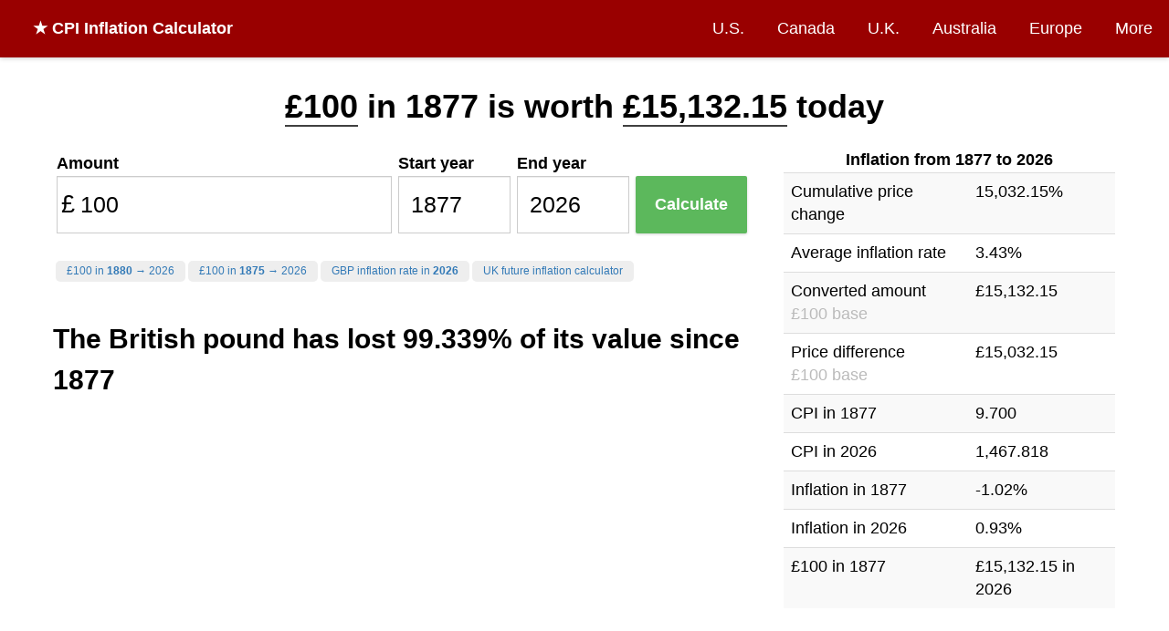

--- FILE ---
content_type: text/html; charset=utf-8
request_url: https://www.in2013dollars.com/uk/inflation/1877
body_size: 16081
content:
<!DOCTYPE html><html lang="en"><head><meta charset="utf-8"><title>Value of 1877 British pounds today | UK Inflation Calculator</title><meta name="viewport" content="width=device-width, initial-scale=1.0"><link rel="canonical" href="https://www.in2013dollars.com/uk/inflation/1877" /><meta name="description" content="This inflation calculator uses the official UK consumer price index. An inflation rate of 3.43% per year means £100 in 1877 is worth £15,132.15 in 2026."><meta property="og:image" content="https://image.thum.io/get/ogImage/https://www.in2013dollars.com/uk/inflation/1877?noads=1&noanal=1" /><meta name="twitter:card" content="summary_large_image"><meta name="twitter:image" content="https://image.thum.io/get/ogImage/https://www.in2013dollars.com/uk/inflation/1877?noads=1&noanal=1" /><meta name="twitter:title" content="Inflation Rate between 1877-2026 | UK Inflation Calculator" /><meta name="twitter:description" content="£100 in 1877 is now equivalent to £15,132.15 in 2026." /><link rel="apple-touch-icon" sizes="180x180" href="/apple-touch-icon.png?v=LbzeYP0WKO"><link rel="icon" type="image/png" sizes="32x32" href="/favicon-32x32.png?v=LbzeYP0WKO"><link rel="icon" type="image/png" sizes="16x16" href="/favicon-16x16.png?v=LbzeYP0WKO"><link rel="manifest" href="/site.webmanifest?v=LbzeYP0WKO"><link rel="mask-icon" href="/safari-pinned-tab.svg?v=LbzeYP0WKO" color="#5bbad5"><link rel="shortcut icon" href="/favicon.ico?v=LbzeYP0WKO"><meta name="msapplication-TileColor" content="#2b5797"><meta name="theme-color" content="#ffffff"><style>
      * {
  box-sizing: border-box;
}

body {
  margin: 0;
  font-size: 18px;
  line-height: 1.5;
  background-color: #fff;
}

h1, h2, h3 {
  margin: 0;
  font-weight: bold;
}

h1 {
	font-size: 36px;
}

h2 {
  font-size: 30px;
}

h3 {
  font-size: 24px;
}

a, a:visited {
  color: #337ab7;
  text-decoration: none;
}

hr {
  margin-top: 20px;
  margin-bottom: 20px;
  border: 0;
  border-top: 1px solid #eee;
}

footer {
  text-align: center;
}

input {
  border: 1px solid #ccc;
  padding: 0 0.5em;
  box-shadow: inset 0 1px 1px rgba(0,0,0,.075);
  transition: border-color ease-in-out .15s,box-shadow ease-in-out .15s;
}

input:focus {
  border-color: #66afe9;
  outline: 0;
  box-shadow: inset 0 1px 1px rgba(0,0,0,.075),0 0 8px rgba(102,175,233,.6);
}

nav {
  background-color: #fff;
  box-shadow: 0px 1px 5px 0px rgba(204,204,204,1);
  z-index: 999;

  display: flex;
  width: 100%;
  align-items: center;
}

.brand {
  flex-grow: 1;
  padding: 1em;
  padding-left: 2em;
  font-weight: bold;
  color: #fff;
}

.brand a {
  color: #fff;
  text-decoration: none;
}

.nav-links {
}

.nav-links a, .nav-links a:visited {
  display: block;
  padding: 1em;
  color: #fff;
  text-decoration: none;
}

nav ul {
  list-style-type: none;
  text-align: right;
  margin: 0;
  padding: 0;
}

nav li {
  display: inline-block;
}
nav li:hover {
	text-decoration: underline;
}

.container {
  margin: 0 auto;
  max-width: 1200px;
}

.row {
  display: flex;
  flex-wrap: nowrap;
}

.col {
  min-width: 0;
  padding: 1em;
}

.col-md-4 {
  width: 33.33%;
}

.col-md-8 {
  width: 66.66%;
}

.input-icon {
  position: relative;
}

.input-icon > i {
  position: absolute;
  display: block;
  transform: translate(0, -50%);
  top: 50%;
  pointer-events: none;
  width: 25px;
  text-align: center;
  font-style: normal;
  font-size: 1.5em;
}

.input-icon > input {
  padding-left: 25px;
  padding-right: 0.5em;
}

.input-icon-right > i {
  right: 0;
}

.input-icon-right > input {
  padding-left: 0.5em;
  padding-right: 25px;
  text-align: right;
}

.input-group input {
	width: 100%;
  font-size: 1.4em;
  font-weight: 300;
  height: 2.5em;
}

.control-label {
  font-weight: bold;
}

.btn-success {
  display: inline-block;
  margin-bottom: 0;
  font-weight: 400;
  text-align: center;
  vertical-align: middle;
  -ms-touch-action: manipulation;
  touch-action: manipulation;
  cursor: pointer;
  background-image: none;
  border: 1px solid transparent;
  white-space: nowrap;

  color: #fff;
  background-color: #5cb85c;
  border-color: #4cae4c;

  font-size: 18px;
  line-height: 1.3333333;

  box-shadow: 0 1px 3px rgba(0,0,0,.171);
  transition: box-shadow .2s ease;
}

.btn-success:hover {
  transform: translateY(-1px);
  box-shadow: 0 4px 10px rgba(50,50,93,.226), 0 1px 3px rgba(0,0,0,.08);
}

table {
	border-collapse: collapse;
	border-spacing: 0;
  width: 100%;
  text-align: left;
}

table caption {
  font-weight: bold;
}

.table > tbody > tr > td, .table > tbody > tr > th {
	padding: 8px;
	line-height: 1.42857143;
	vertical-align: top;
	border-top: 1px solid #ddd;
}

.table-striped > tbody > tr:nth-of-type(2n+1) {
	background-color: #f9f9f9;
}

.btn-sm {
	padding: 5px 10px;
	font-size: 12px;
	line-height: 1.5;
	border-radius: 3px;
}

.btn-xs {
	padding: 1px 5px;
	font-size: 12px;
	line-height: 1.5;
	border-radius: 3px;
}

.btn-default {
	color: #333;
	background-color: #eee;
	border-color: #ccc;
}

.btn a {
  color: #333;
}

.btn {
	display: inline-block;
	margin-bottom: 0;
	font-weight: 400;
	text-align: center;
	vertical-align: middle;
	-ms-touch-action: manipulation;
	touch-action: manipulation;
	cursor: pointer;
	background-image: none;
	border: 1px solid transparent;
	border-top-color: transparent;
	border-right-color: transparent;
	border-bottom-color: transparent;
	border-left-color: transparent;
	white-space: nowrap;
	user-select: none;
}

.alert {
  padding: 1em;
  margin: 1em;
}

.alert-danger {
  border: 1px solid #ff0000;
  background-color: #ffbaba;
}

@media (max-width: 992px) {
  .desktop {
    display: none;
  }

  .mobile {
    display: block !important;
  }

  .container {
    padding: 1em;
  }

	.row {
    display: block;
  }

  .col-sm-12 {
    width: 100%;
  }

  nav {
    display: block;
  }

  nav .brand {
    text-align: center;
  }

  nav ul {
    text-align: center;
  }

  nav li {
    padding: 0;
  }

  .nav-links a, .nav-links a:visited {
    padding: 0.5em 0.5em;
  }
}

    </style><style>
    body {
  font-family: -apple-system,BlinkMacSystemFont,Segoe UI,Lato,Helvetica,Arial,sans-serif;
}

nav {
  
    background-color: #900;
  
}

.container.single-col {
  max-width: 960px;
  padding-top: 1em;
}

.breadcrumb-container {
  margin-top: 1em;
}

.well {
  min-height: 20px;
  padding: 19px;
  margin-bottom: 20px;
  background-color: #fff;
}

.osx-scrollable::-webkit-scrollbar {
	-webkit-appearance: none;
}

.osx-scrollable::-webkit-scrollbar:vertical {
	width: 11px;
}

.osx-scrollable::-webkit-scrollbar:horizontal {
	height: 11px;
}

.osx-scrollable::-webkit-scrollbar-thumb {
	border-radius: 8px;
	border: 2px solid white; /* should match background, can't be transparent */
	background-color: rgba(0, 0, 0, .5);
}

.osx-scrollable::-webkit-scrollbar-track {
	background-color: #fff;
	border-radius: 8px;
}

.top-ad {
  width: 728px;
  height: 90px;
  margin: 0 auto;
}

.side-ad {
  margin: 0 auto;
}

table caption {
  text-align: center;
}

.table-container {
  margin-top: 2em;
  overflow: auto;

  margin: 20px 0;
  max-height: 400px;
}

.table-container thead {
  background-color: #ffe7aa;
}

.table-container thead th,tr {
  padding: 5px;
}

table.regular-data {
  border: 1px solid #404040;
}

table.regular-data td, table.regular-data th {
  padding: 10px;
  border: 1px solid #404040;
}

.author-flex-container {
  display: flex;
  align-items: center;
}

.author-img-container {
  flex: 1;
  text-align: center;
  padding: 1em;
}

.author-img-container img {
  border-radius: 50%;
  max-width: 150px;
}

.author-bio {
  flex: 3;
}

footer {
  margin-top: 0.5em;
  margin-bottom: 0.5em;
  color: #bbb;
}

footer a, footer a:visited {
  color: #bbb;
  text-decoration: underline;
}

@media (max-width: 767px) {
  .col-md-4, .col-md-8 {
    padding: 0;
  }

  .author-flex-container {
    display: block;
  }
}

@media (max-width: 960px) {
  .top-ad, .top-ad-container {
    display: none;
  }
}


.main-container p, .main-container table {
  font-size: 18px;
}

.result p {
  font-size: 20px;
  animation: fadein 2s;
}

@keyframes fadein {
  from { opacity: 0; }
  to   { opacity: 1; }
}

.highlighted-amount {
  /*
   background-color: #ccffff;
  -moz-border-radius: 0.2em;
  -webkit-border-radius: 0.2em;
  border-radius: 0.2em;
  border: 1px solid #ccc;
  padding: 3px;
  */
  border-bottom: 2px solid #404040;
}

.highlight {
  background-color: rgba(255, 255, 126, 0.36);
}

.main-info {
  margin: 1.5em 0 0 0;
}

.adsbygoogle {
  margin-bottom: 20px;
}

.ad {
  margin: 0 auto;
  text-align: center;
}

.field {
  flex: 1;
  margin: 0.2em;
}

.btn-calculate {
  width: 100%;
  padding: 18.5px 16px;
  border-radius: 2px;
  font-weight: bold;
}

.field-amount {
  flex: 3;
}

.field-cta-container {
  align-self: flex-end;
}

.inflation-data-img {
  margin: 0 auto;
  max-width: 100%;
}

.formula {
  display: flex;
  flex-direction: row;
  align-content: center;
  align-items: center;

  border: 1px dashed #aaa;
  margin: 1em 0;
  padding: 1em;
  text-align: center;
  font-weight: bold;
}

.formula > * {
  margin: 1%;
  width: 25%;
}

.formula .col {
  width: 25%;
  flex-direction: column;
  display: flex;
}

.formula .col span:first-of-type {
  border-bottom: 1px solid black;
}

.formula .operator {
  width: 5%;
}

#debug {
  border: 1px solid red;
  padding: 20px;
  margin: 20px;
}

.directory {
  margin-left: 2em;
  padding: 0;
  line-height: 2;
}

@media (min-width: 992px) {
  .input-has-tall-label {
    margin-top: 1.2em;
  }
}

@media (max-width: 992px) {
  body {
    padding-top: 0;
  }

  .main-info {
    margin: 0;
  }

  .main-container p, .main-container table {
    font-size: 16px;
  }
}


h4 {
  font-size:20px;
  font-weight: bold;
  margin: 5px 0;
}

.quick-links {
  line-height: 2;
}

.quick-links ul {
  list-style-type: none;
  padding-left: 0;
}

.toc {
  border: 1px solid #a2a9b1;
  background-color: #f8f9fa;
  padding: 1em 0 0 0;
  max-width: 400px;
}

.toc .title {
  text-align: center;
  font-weight: bold;
}

.toc-shortcut {
  display: none;
  position: fixed;
  right: 0.3em;
  bottom: 0.3em;
  width: 1em;
  height: 1em;
  background-color: #000a;
  cursor: pointer;
  border-radius: 3px;

  text-align: center;
  color: #fff;
  font-size: 2.5em;

  z-index: 999999;
}

.categories-container {
  margin-top:15px;
  background-color:#f1f1f1;
  margin:0;
  padding:10px;

  font-size: 20px;
}

.breakdown-above-average {
  color: #474780;
  font-weight: bold;
}

.chart-title-container {
  position: relative;
  text-align: center;
  font-size: 18px;
}

.chart-title {
  font-weight: bold;
}

.chart-subtitle {
  font-style: italic;
  color: #888;
  font-size: 16px;
}

.cum-chart-container {
  position: relative;
  margin-bottom: 1em;
}

.breakdown-chart-container {
  position: relative;
  height: 50vh;
  margin-bottom: 1.5em;
}

.chart-download {
  position: absolute;
  top: 2.3em;
  right: 1em;
  font-size: 12px;
}

.cum-chart-container .chart-download {
  top: 0.75em;
}

.summary-table {
  margin: 0 auto;
}

.expand-table-parent {
  position: relative;
}

.expand-table-container {
  overflow: hidden;
}

.expand-table-gradient {
  height: 8em;  /* Fade about 4 rows */
  cursor: pointer;

  text-align: center;
  padding-top: 6em;
  color: #aaa;

  position: absolute;
  z-index: 2;
  right: 0;
  bottom: 0;
  left: 0;

  background: url([data-uri]);
  background: -moz-linear-gradient(top,  rgba(255,255,255,0) 0%, rgba(255,255,255,1) 70%);
  background: -webkit-gradient(linear, left top, left bottom, color-stop(0%,rgba(255,255,255,0)), color-stop(70%,rgba(255,255,255,1)));
  background: -webkit-linear-gradient(top,  rgba(255,255,255,0) 0%,rgba(255,255,255,1) 70%);
  background: -o-linear-gradient(top,  rgba(255,255,255,0) 0%,rgba(255,255,255,1) 70%);
  background: -ms-linear-gradient(top,  rgba(255,255,255,0) 0%,rgba(255,255,255,1) 70%);
  background: linear-gradient(to bottom,  rgba(255,255,255,0) 0%,rgba(255,255,255,1) 70%);
}

.expand-table-gradient:hover {
  color: #404040;
  background: -moz-linear-gradient(top,  rgba(240,240,240,0) 0%, rgba(240,240,240,1) 70%);
  background: -webkit-gradient(linear, left top, left bottom, color-stop(0%,rgba(240,240,240,0)), color-stop(70%,rgba(240,240,240,1)));
  background: -webkit-linear-gradient(top,  rgba(240,240,240,0) 0%,rgba(240,240,240,1) 70%);
  background: -o-linear-gradient(top,  rgba(240,240,240,0) 0%,rgba(240,240,240,1) 70%);
  background: -ms-linear-gradient(top,  rgba(240,240,240,0) 0%,rgba(240,240,240,1) 70%);
  background: linear-gradient(to bottom,  rgba(240,240,240,0) 0%,rgba(240,240,240,1) 70%);
}

.mobile {
  display: none;
}

.calculator-inline {
  display: flex;
  flex-direction: row;
  flex-wrap: wrap;
}

.calculator-inline-container {
  margin-bottom: 1em;
}

.calculator-inline-container .quick-links ul {
  display: inline-block;
}

.calculator-inline-container .quick-links li {
  display: inline-block;
  padding: 0.2em 1em;
  margin-left: 0.25em;
  font-size: 12px;
  background-color: #eee;
  border-radius: 5px;
  line-height: 1.5;
}

.calculator-inline-container .quick-links li:hover {
  background-color: #ddd;
}

@media (max-width: 767px) {
  label {
    /* Override col-sm-* */
    padding: 0 !important;
  }

  .navbar {
    margin-bottom: -15px;
    min-height: 0;
  }

  .navbar-brand {
    padding: 0;
    padding-top: 2px;
    line-height: 35px;
    height: 35px;
    width: 100%;
    text-align: center;
  }
}

@media (max-width: 991px) {
  .field-amount, .field-cta-container {
    flex-basis: 100%;
  }

  .field {
    flex-grow: 1;
  }

  .calculator-inline-container {
    padding: 1em;
    border: 1px solid #ddd;
    margin-top: 1em;
  }

  .calculator-inline-container h2 {
    text-align: center;
  }
}

@media (max-width: 1200px) {
  .calculator-inline-container.future-prediction .field-amount {
    flex-basis: 100%;
  }

  .calculator-inline-container.future-prediction .field {
    flex-grow: 1;
  }

  .calculator-inline-container.future-prediction .field-cta-container {
    flex-basis: 100%;
  }
}

  </style><script>
    (function(w, d) {
     w.adthrive = w.adthrive || {};
     w.adthrive.cmd = w.adthrive.cmd || [];
     w.adthrive.plugin = 'adthrive-ads-1.0.43-manual';
     w.adthrive.host = 'ads.adthrive.com';
     var s = d.createElement('script');
     s.async = true;
     s.referrerpolicy='no-referrer-when-downgrade';
     s.src = 'https://' + w.adthrive.host + '/sites/612d2869467d8fa2ccbb3cc9/ads.min.js?referrer=' + w.encodeURIComponent(w.location.href);
     var n = d.getElementsByTagName('script')[0];
     n.parentNode.insertBefore(s, n);
    })(window, document);
    </script></head><body><nav><div class="brand desktop"><a href="/">
  ★ CPI Inflation Calculator
</a></div><div class="nav-links"><ul><li><a href="/us-economy">U.S.</a></li><li class=""><a href="/Canada-inflation">Canada</a></li><li class=""><a href="/UK-inflation">U.K.</a></li><li class=""><a href="/Australia-inflation">Australia</a></li><li class=""><a href="/Euro-inflation">Europe</a></li><li><a href="/countries">More</a></li></ul></div></nav><div class="container "><div class="main-info"><h1 style="text-align: center; line-height: 1.5"><span class="highlighted-amount">£100</span> in 1877
              is worth
              <span class="highlighted-amount">£15,132.15</span>
              
                today
              
            
          
        
      </h1></div><div class="row"><div class="col col-md-8 col-sm-12 main-container"><div class="calculator-inline-container "><form id="form-calculate"><div class="calculator-inline"><div class="field field-amount"><label class="control-label">Amount</label><div class="input-group"><div class="input-icon"><i>
              £
            </i><input id="amount" value="100" type="number" step="any" min="0"><wbr/></div></div></div><div class="field"><label class="control-label">Start year</label><div class="input-group"><input id="y1" value="1877" title="1877" type="number"></div></div><div class="field"><label class="control-label">End year</label><div class="input-group"><input id="y2" value="2026" title="2026" type="number"></div></div><div class="field field-cta-container"><div class="input-group"><button id="btn-calculate" class="btn btn-success btn-lg btn-calculate" type="submit" title="Calculate" disabled>
            
              Calculate
            
          </button></div></div></div><div><div id="quick-links" class="quick-links"><ul><li><a rel="nofollow" href="/uk/inflation/1880?amount=100&endYear=2026">£100 in <strong>1880</strong> &rarr; 2026</a></li><li><a rel="nofollow" href="/uk/inflation/1875?amount=100&endYear=2026">£100 in <strong>1875</strong> &rarr; 2026</a></li><li><a href="/UK-inflation-rate-in-2026">GBP inflation rate in <strong>2026</strong></a></li><li><a href="/predict-UK-inflation">UK future inflation calculator</a></li></ul></div></div></form></div><div class="explanation"><h2 style="margin-top:0">
          
            
              
                
                  The British pound has lost 99.339% of its value since 1877
                
              
            
          
        </h2><em>Updated: December 18, 2025</em><p>
          £100 in 1877 is equivalent in purchasing power to about <span class="highlight">£15,132.15</span> today, an increase of £15,032.15 over 149 years.
          
            
              The pound had an average inflation rate of <span class="highlight">3.43% per year</span> between 1877 and today, producing a cumulative price increase of <span class="highlight">15,032.15%</span>.
            
          
        
        
          </p><p>
          
            This means that today's  prices  are
            
              151.32 times as high as
            
            average prices since 1877,
            according to the Office for National Statistics composite price index.
          
          
            A pound today only buys 0.661% of what it could buy back then.
          
          
          </p><div id="ezoic-pub-ad-placeholder-103"></div><p>
            The inflation rate in 1877 was <span class="highlight">-1.02%</span>.  The current inflation rate compared to the end of last year is now <span class="highlight">0.93%</span>.

              
                If this number holds, £100 today will be equivalent in buying power to £100.93 next year.
              
            
            </p></p><div id="toc" class="toc"><div class="title">Contents</div><ol><li><a href="#overview">Overview</a></li><li><a href="#buying-power">Buying Power of £100</a></li><li><a href="#formulas">Formulas &amp; How to Calculate</a></li><li><a href="#citation">Data Source</a></li></ol></div><div id="toc-shortcut" class="toc-shortcut">
            ⌃
          </div><hr/><div id="overview" class="mobile"><table class="table table-striped"><caption>Inflation from 1877 to 2026</caption><tr><td>
      Cumulative price change
    </td><td>
      15,032.15%
    </td></tr><tr><td>
      Average inflation rate
    </td><td>
      3.43%
    </td></tr><tr><td>
      Converted amount<br><span style="color: #bbb">£100 base</span></td><td>
      £15,132.15
    </td></tr><tr><td>
      Price difference<br><span style="color: #bbb">£100 base</span></td><td>
      £15,032.15
    </td></tr><tr><td>
      CPI in 1877
    </td><td>
      9.700
    </td></tr><tr><td>
      CPI in 2026
    </td><td>
      1,467.818
    </td></tr><tr><td>
      Inflation in 1877
    </td><td>
      -1.02%
    </td></tr><tr><td>
      Inflation in 2026
    </td><td>
      0.93%
    </td></tr><tr><td>
      £100 in 1877
    </td><td>
      £15,132.15 in 2026
    </td></tr></table><hr/></div><div class="chart-title-container"><div class="chart-title">GBP inflation since 1877</div><div class="chart-subtitle">Annual Rate, the Office for National Statistics CPI</div><a id="main-chart-download" rel="nofollow" class="chart-download desktop btn btn-default btn-xs" href="#" target="_blank" download>Download</a></div><canvas id="main-chart" width="500" height="250"></canvas><style>
.conversion-table {
  margin: 0 auto;
}
.conversion-table td span {
  color: #666;
}
</style><div id="buying-power"><hr/><h2>Buying power of £100 in 1877</h2><p>
    This chart shows a calculation of buying power equivalence for £100 in 1877 (price index tracking began in 1750).
  </p><p>
    For example, if you started with £100, you would need to end with £15,132.15 in order to "adjust" for inflation (sometimes refered to as "beating inflation").
  </p></p><div class="cum-chart-container"><a rel="nofollow" class="js-cum-chart-download chart-download desktop btn btn-xs btn-default" href="#" target="_blank">Download</a><canvas id="cum-chart-2"></canvas></div><p>
      When £100 is equivalent to £15,132.15 over time, that means that the "real value" of a single U.K. pound decreases over time.  In other words, a pound will pay for fewer items at the store.
    </p><p>
      This effect explains how inflation erodes the value of a pound over time.  By calculating the value in 1877 dollars, the chart below shows how £100 is worth less over 149 years.
    </p><div class="cum-chart-container"><a rel="nofollow" class="js-erosion-chart-download chart-download desktop btn btn-xs btn-default" href="#" target="_blank">Download</a><canvas id="erosion-chart-2"></canvas></div><p>
  
    According to the Office for National Statistics, each of these GBP amounts below is equal in terms of what it could buy at the time:
  
  </p><div class="expand-table-parent"><div class="table-container expand-table-container" style="text-align:center"><TABLE class="regular-data table-striped" style="margin: 0 auto"><caption>Pound inflation: 1877-2026</caption><THEAD><TR><th>Year</th><th>Pound Value</th><th>Inflation Rate</th></TR></THEAD><TBODY><tr><td>1877</td><td>£100.00</td><td>-1.02%</td></tr><tr><td>1878</td><td>£97.94</td><td>-2.06%</td></tr><tr><td>1879</td><td>£93.81</td><td>-4.21%</td></tr><tr><td>1880</td><td>£96.91</td><td>3.30%</td></tr><tr><td>1881</td><td>£95.88</td><td>-1.06%</td></tr><tr><td>1882</td><td>£96.91</td><td>1.08%</td></tr><tr><td>1883</td><td>£95.88</td><td>-1.06%</td></tr><tr><td>1884</td><td>£93.81</td><td>-2.15%</td></tr><tr><td>1885</td><td>£90.72</td><td>-3.30%</td></tr><tr><td>1886</td><td>£89.69</td><td>-1.14%</td></tr><tr><td>1887</td><td>£88.66</td><td>-1.15%</td></tr><tr><td>1888</td><td>£89.69</td><td>1.16%</td></tr><tr><td>1889</td><td>£90.72</td><td>1.15%</td></tr><tr><td>1890</td><td>£90.72</td><td>0.00%</td></tr><tr><td>1891</td><td>£91.75</td><td>1.14%</td></tr><tr><td>1892</td><td>£91.75</td><td>0.00%</td></tr><tr><td>1893</td><td>£90.72</td><td>-1.12%</td></tr><tr><td>1894</td><td>£89.69</td><td>-1.14%</td></tr><tr><td>1895</td><td>£88.66</td><td>-1.15%</td></tr><tr><td>1896</td><td>£87.63</td><td>-1.16%</td></tr><tr><td>1897</td><td>£89.69</td><td>2.35%</td></tr><tr><td>1898</td><td>£89.69</td><td>0.00%</td></tr><tr><td>1899</td><td>£90.72</td><td>1.15%</td></tr><tr><td>1900</td><td>£94.85</td><td>4.55%</td></tr><tr><td>1901</td><td>£94.85</td><td>0.00%</td></tr><tr><td>1902</td><td>£94.85</td><td>0.00%</td></tr><tr><td>1903</td><td>£95.88</td><td>1.09%</td></tr><tr><td>1904</td><td>£95.88</td><td>0.00%</td></tr><tr><td>1905</td><td>£95.88</td><td>0.00%</td></tr><tr><td>1906</td><td>£95.88</td><td>0.00%</td></tr><tr><td>1907</td><td>£96.91</td><td>1.08%</td></tr><tr><td>1908</td><td>£96.91</td><td>0.00%</td></tr><tr><td>1909</td><td>£97.94</td><td>1.06%</td></tr><tr><td>1910</td><td>£98.97</td><td>1.05%</td></tr><tr><td>1911</td><td>£98.97</td><td>0.00%</td></tr><tr><td>1912</td><td>£102.06</td><td>3.13%</td></tr><tr><td>1913</td><td>£101.03</td><td>-1.01%</td></tr><tr><td>1914</td><td>£101.03</td><td>0.00%</td></tr><tr><td>1915</td><td>£113.40</td><td>12.24%</td></tr><tr><td>1916</td><td>£134.02</td><td>18.18%</td></tr><tr><td>1917</td><td>£168.04</td><td>25.38%</td></tr><tr><td>1918</td><td>£205.15</td><td>22.09%</td></tr><tr><td>1919</td><td>£225.77</td><td>10.05%</td></tr><tr><td>1920</td><td>£260.82</td><td>15.53%</td></tr><tr><td>1921</td><td>£238.14</td><td>-8.70%</td></tr><tr><td>1922</td><td>£205.15</td><td>-13.85%</td></tr><tr><td>1923</td><td>£192.78</td><td>-6.03%</td></tr><tr><td>1924</td><td>£191.75</td><td>-0.53%</td></tr><tr><td>1925</td><td>£191.75</td><td>0.00%</td></tr><tr><td>1926</td><td>£190.72</td><td>-0.54%</td></tr><tr><td>1927</td><td>£185.57</td><td>-2.70%</td></tr><tr><td>1928</td><td>£185.57</td><td>0.00%</td></tr><tr><td>1929</td><td>£183.51</td><td>-1.11%</td></tr><tr><td>1930</td><td>£178.35</td><td>-2.81%</td></tr><tr><td>1931</td><td>£171.13</td><td>-4.05%</td></tr><tr><td>1932</td><td>£167.01</td><td>-2.41%</td></tr><tr><td>1933</td><td>£162.89</td><td>-2.47%</td></tr><tr><td>1934</td><td>£162.89</td><td>0.00%</td></tr><tr><td>1935</td><td>£163.92</td><td>0.63%</td></tr><tr><td>1936</td><td>£164.95</td><td>0.63%</td></tr><tr><td>1937</td><td>£171.13</td><td>3.75%</td></tr><tr><td>1938</td><td>£173.20</td><td>1.20%</td></tr><tr><td>1939</td><td>£178.35</td><td>2.98%</td></tr><tr><td>1940</td><td>£208.25</td><td>16.76%</td></tr><tr><td>1941</td><td>£230.93</td><td>10.89%</td></tr><tr><td>1942</td><td>£247.42</td><td>7.14%</td></tr><tr><td>1943</td><td>£255.67</td><td>3.33%</td></tr><tr><td>1944</td><td>£262.89</td><td>2.82%</td></tr><tr><td>1945</td><td>£270.10</td><td>2.75%</td></tr><tr><td>1946</td><td>£278.35</td><td>3.05%</td></tr><tr><td>1947</td><td>£297.94</td><td>7.04%</td></tr><tr><td>1948</td><td>£320.62</td><td>7.61%</td></tr><tr><td>1949</td><td>£329.90</td><td>2.89%</td></tr><tr><td>1950</td><td>£340.21</td><td>3.13%</td></tr><tr><td>1951</td><td>£371.13</td><td>9.09%</td></tr><tr><td>1952</td><td>£405.15</td><td>9.17%</td></tr><tr><td>1953</td><td>£417.53</td><td>3.05%</td></tr><tr><td>1954</td><td>£425.77</td><td>1.98%</td></tr><tr><td>1955</td><td>£444.33</td><td>4.36%</td></tr><tr><td>1956</td><td>£467.01</td><td>5.10%</td></tr><tr><td>1957</td><td>£483.51</td><td>3.53%</td></tr><tr><td>1958</td><td>£498.97</td><td>3.20%</td></tr><tr><td>1959</td><td>£501.03</td><td>0.41%</td></tr><tr><td>1960</td><td>£506.19</td><td>1.03%</td></tr><tr><td>1961</td><td>£523.71</td><td>3.46%</td></tr><tr><td>1962</td><td>£546.39</td><td>4.33%</td></tr><tr><td>1963</td><td>£556.70</td><td>1.89%</td></tr><tr><td>1964</td><td>£575.26</td><td>3.33%</td></tr><tr><td>1965</td><td>£602.06</td><td>4.66%</td></tr><tr><td>1966</td><td>£625.77</td><td>3.94%</td></tr><tr><td>1967</td><td>£642.27</td><td>2.64%</td></tr><tr><td>1968</td><td>£672.16</td><td>4.65%</td></tr><tr><td>1969</td><td>£708.25</td><td>5.37%</td></tr><tr><td>1970</td><td>£753.61</td><td>6.40%</td></tr><tr><td>1971</td><td>£824.74</td><td>9.44%</td></tr><tr><td>1972</td><td>£883.51</td><td>7.13%</td></tr><tr><td>1973</td><td>£963.92</td><td>9.10%</td></tr><tr><td>1974</td><td>£1,118.56</td><td>16.04%</td></tr><tr><td>1975</td><td>£1,389.69</td><td>24.24%</td></tr><tr><td>1976</td><td>£1,619.59</td><td>16.54%</td></tr><tr><td>1977</td><td>£1,876.29</td><td>15.85%</td></tr><tr><td>1978</td><td>£2,031.96</td><td>8.30%</td></tr><tr><td>1979</td><td>£2,304.12</td><td>13.39%</td></tr><tr><td>1980</td><td>£2,718.56</td><td>17.99%</td></tr><tr><td>1981</td><td>£3,041.24</td><td>11.87%</td></tr><tr><td>1982</td><td>£3,303.09</td><td>8.61%</td></tr><tr><td>1983</td><td>£3,454.64</td><td>4.59%</td></tr><tr><td>1984</td><td>£3,626.80</td><td>4.98%</td></tr><tr><td>1985</td><td>£3,847.42</td><td>6.08%</td></tr><tr><td>1986</td><td>£3,978.35</td><td>3.40%</td></tr><tr><td>1987</td><td>£4,144.33</td><td>4.17%</td></tr><tr><td>1988</td><td>£4,347.42</td><td>4.90%</td></tr><tr><td>1989</td><td>£4,685.57</td><td>7.78%</td></tr><tr><td>1990</td><td>£5,128.87</td><td>9.46%</td></tr><tr><td>1991</td><td>£5,429.90</td><td>5.87%</td></tr><tr><td>1992</td><td>£5,632.99</td><td>3.74%</td></tr><tr><td>1993</td><td>£5,722.68</td><td>1.59%</td></tr><tr><td>1994</td><td>£5,860.82</td><td>2.41%</td></tr><tr><td>1995</td><td>£6,063.92</td><td>3.47%</td></tr><tr><td>1996</td><td>£6,210.31</td><td>2.41%</td></tr><tr><td>1997</td><td>£6,405.15</td><td>3.14%</td></tr><tr><td>1998</td><td>£6,624.74</td><td>3.43%</td></tr><tr><td>1999</td><td>£6,726.80</td><td>1.54%</td></tr><tr><td>2000</td><td>£6,925.77</td><td>2.96%</td></tr><tr><td>2001</td><td>£7,048.45</td><td>1.77%</td></tr><tr><td>2002</td><td>£7,165.98</td><td>1.67%</td></tr><tr><td>2003</td><td>£7,373.20</td><td>2.89%</td></tr><tr><td>2004</td><td>£7,592.78</td><td>2.98%</td></tr><tr><td>2005</td><td>£7,807.22</td><td>2.82%</td></tr><tr><td>2006</td><td>£8,056.70</td><td>3.20%</td></tr><tr><td>2007</td><td>£8,402.06</td><td>4.29%</td></tr><tr><td>2008</td><td>£8,737.11</td><td>3.99%</td></tr><tr><td>2009</td><td>£8,690.72</td><td>-0.53%</td></tr><tr><td>2010</td><td>£9,091.75</td><td>4.61%</td></tr><tr><td>2011</td><td>£9,564.95</td><td>5.20%</td></tr><tr><td>2012</td><td>£9,872.16</td><td>3.21%</td></tr><tr><td>2013</td><td>£10,172.16</td><td>3.04%</td></tr><tr><td>2014</td><td>£10,412.37</td><td>2.36%</td></tr><tr><td>2015</td><td>£10,515.46</td><td>0.99%</td></tr><tr><td>2016</td><td>£10,697.94</td><td>1.74%</td></tr><tr><td>2017</td><td>£11,081.44</td><td>3.58%</td></tr><tr><td>2018</td><td>£11,380.64</td><td>2.70%</td></tr><tr><td>2019</td><td>£11,665.16</td><td>2.50%</td></tr><tr><td>2020</td><td>£11,875.13</td><td>1.80%</td></tr><tr><td>2021</td><td>£12,171.02</td><td>2.49%</td></tr><tr><td>2022</td><td>£13,132.53</td><td>7.90%</td></tr><tr><td>2023</td><td>£14,061.26</td><td>7.07%</td></tr><tr><td>2024</td><td>£14,520.17</td><td>3.26%</td></tr><tr><td>2025</td><td>£14,992.12</td><td>3.25%</td></tr><tr><td>2026</td><td>£15,132.15</td><td>0.93%*</td></tr></TBODY></TABLE>
      
        * Compared to previous annual rate. Not final. See <a href="/">inflation summary</a> for latest 12-month trailing value.
      
    </div><div class="expand-table-gradient">
        Click to show 143 more rows
      </div></div><div style="text-align:center"><button class="js-download-buying-power-csv btn btn-sm btn-default">Download as CSV/Excel</button></div><p>
    This conversion table shows various other 1877 amounts in today's pounds, based on the 15,032.15% change in prices:
  </p><div class="table-container"><table class="regular-data table-striped conversion-table"><caption>Conversion: 1877 pounds today</caption><thead><tr><th>Initial value</th><th>Equivalent value</th></tr></thead><tbody><tr><td>
                £1
                <span>
                
                  pound
                
                in 1877
                </span></td><td>
              £151.32
              <span>
              pounds
              
                today
              
              </span></td></tr><tr><td>
                £5
                <span>
                
                  pounds
                
                in 1877
                </span></td><td>
              £756.61
              <span>
              pounds
              
                today
              
              </span></td></tr><tr><td>
                £10
                <span>
                
                  pounds
                
                in 1877
                </span></td><td>
              £1,513.21
              <span>
              pounds
              
                today
              
              </span></td></tr><tr><td>
                £50
                <span>
                
                  pounds
                
                in 1877
                </span></td><td>
              £7,566.07
              <span>
              pounds
              
                today
              
              </span></td></tr><tr><td>
                £100
                <span>
                
                  pounds
                
                in 1877
                </span></td><td>
              £15,132.15
              <span>
              pounds
              
                today
              
              </span></td></tr><tr><td>
                £500
                <span>
                
                  pounds
                
                in 1877
                </span></td><td>
              £75,660.74
              <span>
              pounds
              
                today
              
              </span></td></tr><tr><td>
                £1,000
                <span>
                
                  pounds
                
                in 1877
                </span></td><td>
              £151,321.47
              <span>
              pounds
              
                today
              
              </span></td></tr><tr><td>
                £5,000
                <span>
                
                  pounds
                
                in 1877
                </span></td><td>
              £756,607.36
              <span>
              pounds
              
                today
              
              </span></td></tr><tr><td>
                £10,000
                <span>
                
                  pounds
                
                in 1877
                </span></td><td>
              £1,513,214.72
              <span>
              pounds
              
                today
              
              </span></td></tr><tr><td>
                £50,000
                <span>
                
                  pounds
                
                in 1877
                </span></td><td>
              £7,566,073.58
              <span>
              pounds
              
                today
              
              </span></td></tr><tr><td>
                £100,000
                <span>
                
                  pounds
                
                in 1877
                </span></td><td>
              £15,132,147.15
              <span>
              pounds
              
                today
              
              </span></td></tr><tr><td>
                £500,000
                <span>
                
                  pounds
                
                in 1877
                </span></td><td>
              £75,660,735.77
              <span>
              pounds
              
                today
              
              </span></td></tr><tr><td>
                £1,000,000
                <span>
                
                  pounds
                
                in 1877
                </span></td><td>
              £151,321,471.55
              <span>
              pounds
              
                today
              
              </span></td></tr></tbody></table></div></div><hr/><div id="formulas"><h2>How to calculate inflation rate for £100 since 1877</h2><p>
      Our calculations use the following inflation rate formula to calculate the change in value between 1877 and today:
    </p><div class="formula"><div class="col"><span>CPI today</span><span>CPI in 1877</span></div><div class="operator">&times;</div><div>1877 GBP value</div><div class="operator">=</div><div>Today's value</div></div><p>
    Then plug in <a href="https://www.officialdata.org/articles/uk-composite-price-index-values-since-1750/" target="_blank">historical CPI values</a>.  The U.K. CPI was 9.7 in the year 1877 and 1467.8182740281504 in 2026:
    </p><div class="formula"><div class="col"><span>1467.8182740281504</span><span>9.7</span></div><div class="operator">&times;</div><div>£100</div><div class="operator">=</div><div><strong>£15,132.15</strong></div></div><p>
    £100 in 1877 has the same "purchasing power" or "buying power" as £15,132.15 in 2026.
    </p><p>
    To get the total inflation rate for the 149 years between 1877 and 2026, we use the following formula:
    </p><div class="formula"><div class="col"><span>CPI in 2026 - CPI in 1877</span><span>CPI in 1877</span></div><div class="operator">&times;</div><div>100</div><div class="operator">=</div><div><strong>Cumulative inflation rate (149 years)</strong></div></div><p>
    Plugging in the values to this equation, we get:
    </p><div class="formula"><div class="col"><span>1467.8182740281504 - 9.7</span><span>9.7</span></div><div class="operator">&times;</div><div>100</div><div class="operator">=</div><div><strong>15,032%</strong></div></div></div><hr/><div id="citation"><h2>
            Data source &amp; citation
          </h2></div><div><p>
    Raw data for these calculations comes from
    the composite price index published by the UK <a href="https://www.ons.gov.uk/">Office for National Statistics</a> (ONS). A composite index is created by combining price data from several different published sources, both official and unofficial.  The Consumer Price Index, normally used to compute inflation, has only been tracked since 1988. All inflation calculations after 1988 use the Office for National Statistics' Consumer Price Index, except for the current year, which is based on <a href="http://webcache.googleusercontent.com/search?q=cache:9hMPHY23qYsJ:www.bbc.com/news/business-39880844+&cd=1&hl=en&ct=clnk&gl=us">The Bank of England's forecast</a>.
  </p></div><p style="word-break:break-all">
          You may use the following MLA citation for this page:
          “Value of 1877 British pounds today | UK Inflation Calculator.” Official Inflation Data, Alioth Finance, 27 Jan. 2026, https://www.officialdata.org/uk/inflation/1877.
        </p><p>
          Special thanks to QuickChart for their <a href="https://quickchart.io">chart image API</a>, which is used for chart downloads.
        </p><p>
            in2013dollars.com is a reference website maintained by the <a href="https://www.officialdata.org/about">Official Data Foundation</a>.
          </p><hr/><div class="author-container"><div class="author-flex-container"><div class="author-img-container"><img src="/assets/img/authors/ianwebster.jpg" alt="Ian Webster" width=150 height=150 loading="lazy" /></div><div class="author-bio"><h4>About the author</h4><p>
        Ian Webster is an engineer and data expert based in San Mateo, California.  He has worked for Google, NASA, and consulted for governments around the world on data pipelines and data analysis.  Disappointed by the lack of clear resources on the impacts of inflation on economic indicators, Ian believes this website serves as a valuable public tool.  Ian earned his degree in Computer Science from Dartmouth College.
      </p><p><a href="mailto:ian@officialdata.org">Email</a> &middot; <a href="https://www.linkedin.com/in/ianww/">LinkedIn</a> &middot; <a href="https://twitter.com/iwebst">Twitter</a></p></div></div></div><hr/><div><p>&raquo; <a href="/articles">Read more about inflation and investment</a>.</p></div><div class="hidden-lg hidden-md">
          Other resources:
          <ul class="directory"><li><a href="/">U.S. Inflation</a></li><li><a href="/us-economy">U.S. Economy</a></li><li><a href="/Canada-inflation">Canada Inflation</a></li><li><a href="/Australia-inflation">Australia Inflation</a></li><li><a href="/Euro-inflation">Euro Inflation</a></li><li><a href="/Venezuela-inflation">Venezuela Inflation</a></li></ul></div></div></div><div class="col col-md-4 col-sm-12 desktop"><table class="table table-striped"><caption>Inflation from 1877 to 2026</caption><tr><td>
      Cumulative price change
    </td><td>
      15,032.15%
    </td></tr><tr><td>
      Average inflation rate
    </td><td>
      3.43%
    </td></tr><tr><td>
      Converted amount<br><span style="color: #bbb">£100 base</span></td><td>
      £15,132.15
    </td></tr><tr><td>
      Price difference<br><span style="color: #bbb">£100 base</span></td><td>
      £15,032.15
    </td></tr><tr><td>
      CPI in 1877
    </td><td>
      9.700
    </td></tr><tr><td>
      CPI in 2026
    </td><td>
      1,467.818
    </td></tr><tr><td>
      Inflation in 1877
    </td><td>
      -1.02%
    </td></tr><tr><td>
      Inflation in 2026
    </td><td>
      0.93%
    </td></tr><tr><td>
      £100 in 1877
    </td><td>
      £15,132.15 in 2026
    </td></tr></table><div class="cum-chart-container" style="min-height:254px"><canvas id="cum-chart-1" height="200"></canvas></div><div class="cum-chart-container" style="min-height:254px"><canvas id="erosion-chart-1" height="200"></canvas></div><div style="text-align: center"><button class="js-download-buying-power-csv btn btn-default btn-sm">Download CSV/Excel</button></div></div></div><footer>
        &copy; Official Data Foundation / Alioth LLC.  <a href="mailto:contact@officialdata.org">Contact</a> &middot; <a href="/privacy.html">Privacy policy</a></footer></div><script>
  window.dataLayer = window.dataLayer || [];
  function gtag(){dataLayer.push(arguments);}

  window.analytics = {
    track: function(name, data) {
      if (data && data.nonInteraction) {
        data.non_interaction = data.nonInteraction;
      }
      gtag('event', name, data);
    },
    trackLink: function(elt, name) {
      elt.addEventListener('click', function() {
        gtag('event', name);
      });
    }
  };
</script><script async src="https://www.googletagmanager.com/gtag/js?id=UA-54607101-1"></script><script>
  gtag('js', new Date());

  gtag('config', 'UA-54607101-1');

  window.addEventListener('error', function(e) {
    var errlog = {
      msg: e.message,
      location: e.filename + ': ' + e.lineno,
      // value: e.message,
      nonInteraction: 1
    };
    errlog.event_label = errlog.msg + ', ' + errlog.location;
    analytics.track('js error', errlog);
  });
</script><script async src="https://eomail6.com/form/9ab0ed7e-bae8-11ec-9258-0241b9615763.js" data-form="9ab0ed7e-bae8-11ec-9258-0241b9615763"></script><script>
    window.yearlyConvertedAmounts = [["1877","100.00","-0.01"],["1878","97.94","-0.02"],["1879","93.81","-0.04"],["1880","96.91","0.03"],["1881","95.88","-0.01"],["1882","96.91","0.01"],["1883","95.88","-0.01"],["1884","93.81","-0.02"],["1885","90.72","-0.03"],["1886","89.69","-0.01"],["1887","88.66","-0.01"],["1888","89.69","0.01"],["1889","90.72","0.01"],["1890","90.72","0.00"],["1891","91.75","0.01"],["1892","91.75","0.00"],["1893","90.72","-0.01"],["1894","89.69","-0.01"],["1895","88.66","-0.01"],["1896","87.63","-0.01"],["1897","89.69","0.02"],["1898","89.69","0.00"],["1899","90.72","0.01"],["1900","94.85","0.05"],["1901","94.85","0.00"],["1902","94.85","0.00"],["1903","95.88","0.01"],["1904","95.88","0.00"],["1905","95.88","0.00"],["1906","95.88","0.00"],["1907","96.91","0.01"],["1908","96.91","0.00"],["1909","97.94","0.01"],["1910","98.97","0.01"],["1911","98.97","0.00"],["1912","102.06","0.03"],["1913","101.03","-0.01"],["1914","101.03","0.00"],["1915","113.40","0.12"],["1916","134.02","0.18"],["1917","168.04","0.25"],["1918","205.15","0.22"],["1919","225.77","0.10"],["1920","260.82","0.16"],["1921","238.14","-0.09"],["1922","205.15","-0.14"],["1923","192.78","-0.06"],["1924","191.75","-0.01"],["1925","191.75","0.00"],["1926","190.72","-0.01"],["1927","185.57","-0.03"],["1928","185.57","0.00"],["1929","183.51","-0.01"],["1930","178.35","-0.03"],["1931","171.13","-0.04"],["1932","167.01","-0.02"],["1933","162.89","-0.02"],["1934","162.89","0.00"],["1935","163.92","0.01"],["1936","164.95","0.01"],["1937","171.13","0.04"],["1938","173.20","0.01"],["1939","178.35","0.03"],["1940","208.25","0.17"],["1941","230.93","0.11"],["1942","247.42","0.07"],["1943","255.67","0.03"],["1944","262.89","0.03"],["1945","270.10","0.03"],["1946","278.35","0.03"],["1947","297.94","0.07"],["1948","320.62","0.08"],["1949","329.90","0.03"],["1950","340.21","0.03"],["1951","371.13","0.09"],["1952","405.15","0.09"],["1953","417.53","0.03"],["1954","425.77","0.02"],["1955","444.33","0.04"],["1956","467.01","0.05"],["1957","483.51","0.04"],["1958","498.97","0.03"],["1959","501.03","0.00"],["1960","506.19","0.01"],["1961","523.71","0.03"],["1962","546.39","0.04"],["1963","556.70","0.02"],["1964","575.26","0.03"],["1965","602.06","0.05"],["1966","625.77","0.04"],["1967","642.27","0.03"],["1968","672.16","0.05"],["1969","708.25","0.05"],["1970","753.61","0.06"],["1971","824.74","0.09"],["1972","883.51","0.07"],["1973","963.92","0.09"],["1974","1118.56","0.16"],["1975","1389.69","0.24"],["1976","1619.59","0.17"],["1977","1876.29","0.16"],["1978","2031.96","0.08"],["1979","2304.12","0.13"],["1980","2718.56","0.18"],["1981","3041.24","0.12"],["1982","3303.09","0.09"],["1983","3454.64","0.05"],["1984","3626.80","0.05"],["1985","3847.42","0.06"],["1986","3978.35","0.03"],["1987","4144.33","0.04"],["1988","4347.42","0.05"],["1989","4685.57","0.08"],["1990","5128.87","0.09"],["1991","5429.90","0.06"],["1992","5632.99","0.04"],["1993","5722.68","0.02"],["1994","5860.82","0.02"],["1995","6063.92","0.03"],["1996","6210.31","0.02"],["1997","6405.15","0.03"],["1998","6624.74","0.03"],["1999","6726.80","0.02"],["2000","6925.77","0.03"],["2001","7048.45","0.02"],["2002","7165.98","0.02"],["2003","7373.20","0.03"],["2004","7592.78","0.03"],["2005","7807.22","0.03"],["2006","8056.70","0.03"],["2007","8402.06","0.04"],["2008","8737.11","0.04"],["2009","8690.72","-0.01"],["2010","9091.75","0.05"],["2011","9564.95","0.05"],["2012","9872.16","0.03"],["2013","10172.16","0.03"],["2014","10412.37","0.02"],["2015","10515.46","0.01"],["2016","10697.94","0.02"],["2017","11081.44","0.04"],["2018","11380.64","0.03"],["2019","11665.16","0.03"],["2020","11875.13","0.02"],["2021","12171.02","0.02"],["2022","13132.53","0.08"],["2023","14061.26","0.07"],["2024","14520.17","0.03"],["2025","14992.12","0.03"],["2026","15132.15","0.01"]];
    window.inflationTable = {"1877":"-0.010204","1878":"-0.020619","1879":"-0.042105","1880":"0.032967","1881":"-0.010638","1882":"0.010753","1883":"-0.010638","1884":"-0.021505","1885":"-0.032967","1886":"-0.011364","1887":"-0.011494","1888":"0.011628","1889":"0.011494","1890":"0.000000","1891":"0.011364","1892":"0.000000","1893":"-0.011236","1894":"-0.011364","1895":"-0.011494","1896":"-0.011628","1897":"0.023529","1898":"0.000000","1899":"0.011494","1900":"0.045455","1901":"0.000000","1902":"0.000000","1903":"0.010870","1904":"0.000000","1905":"0.000000","1906":"0.000000","1907":"0.010753","1908":"0.000000","1909":"0.010638","1910":"0.010526","1911":"0.000000","1912":"0.031250","1913":"-0.010101","1914":"0.000000","1915":"0.122449","1916":"0.181818","1917":"0.253846","1918":"0.220859","1919":"0.100503","1920":"0.155251","1921":"-0.086957","1922":"-0.138528","1923":"-0.060302","1924":"-0.005348","1925":"0.000000","1926":"-0.005376","1927":"-0.027027","1928":"0.000000","1929":"-0.011111","1930":"-0.028090","1931":"-0.040462","1932":"-0.024096","1933":"-0.024691","1934":"0.000000","1935":"0.006329","1936":"0.006289","1937":"0.037500","1938":"0.012048","1939":"0.029762","1940":"0.167630","1941":"0.108911","1942":"0.071429","1943":"0.033333","1944":"0.028226","1945":"0.027451","1946":"0.030534","1947":"0.070370","1948":"0.076125","1949":"0.028939","1950":"0.031250","1951":"0.090909","1952":"0.091667","1953":"0.030534","1954":"0.019753","1955":"0.043584","1956":"0.051044","1957":"0.035320","1958":"0.031983","1959":"0.004132","1960":"0.010288","1961":"0.034623","1962":"0.043307","1963":"0.018868","1964":"0.033333","1965":"0.046595","1966":"0.039384","1967":"0.026359","1968":"0.046549","1969":"0.053681","1970":"0.064047","1971":"0.094391","1972":"0.071250","1973":"0.091015","1974":"0.160428","1975":"0.242396","1976":"0.165430","1977":"0.158498","1978":"0.082967","1979":"0.133942","1980":"0.179866","1981":"0.118695","1982":"0.086102","1983":"0.045880","1984":"0.049836","1985":"0.060830","1986":"0.034030","1987":"0.041721","1988":"0.049005","1989":"0.077780","1990":"0.094609","1991":"0.058693","1992":"0.037403","1993":"0.015922","1994":"0.024140","1995":"0.034653","1996":"0.024141","1997":"0.031375","1998":"0.034283","1999":"0.015406","2000":"0.029579","2001":"0.017714","2002":"0.016674","2003":"0.028917","2004":"0.029782","2005":"0.028242","2006":"0.031956","2007":"0.042866","2008":"0.039877","2009":"-0.005310","2010":"0.046145","2011":"0.052047","2012":"0.032119","2013":"0.030388","2014":"0.023614","2015":"0.009901","2016":"0.017353","2017":"0.035849","2018":"0.027000","2019":"0.025000","2020":"0.018000","2021":"0.024917","2022":"0.079000","2023":"0.070720","2024":"0.032636","2025":"0.032503","2026":"0.009340"};
    window.inflationByCategory = {"Food and beverages":{"minYearOfResult":"1967.00","maxYearOfResult":"2026.00","averageInflation":"3.92","latestInflation":"0.70","latestInflationAbsVal":"0.70","convertedAmount":"30935.70","cumulativeInflation":"30835.70","cumulativeInflationAbsVal":"30835.70","byYear":{"1968":"3.64","1969":"4.96","1970":"5.45","1971":"3.07","1972":"4.13","1973":"13.29","1974":"13.76","1975":"8.44","1976":"3.09","1977":"5.96","1978":"9.77","1979":"10.71","1980":"8.56","1981":"7.77","1982":"4.07","1983":"2.23","1984":"3.76","1985":"2.33","1986":"3.26","1987":"4.07","1988":"4.13","1989":"5.67","1990":"5.76","1991":"3.56","1992":"1.38","1993":"2.09","1994":"2.32","1995":"2.76","1996":"3.25","1997":"2.62","1998":"2.12","1999":"2.15","2000":"2.31","2001":"3.09","2002":"1.84","2003":"2.14","2004":"3.37","2005":"2.43","2006":"2.35","2007":"3.91","2008":"5.37","2009":"1.88","2010":"0.79","2011":"3.58","2012":"2.55","2013":"1.41","2014":"2.31","2015":"1.80","2016":"0.34","2017":"0.88","2018":"1.40","2019":"1.84","2020":"3.34","2021":"3.82","2022":"9.58","2023":"5.66","2024":"2.24","2025":"2.70","2026":"0.70"},"slug":"Food-and-beverages"},"Housing":{"minYearOfResult":"1967.00","maxYearOfResult":"2026.00","averageInflation":"4.21","latestInflation":"0.99","latestInflationAbsVal":"0.99","convertedAmount":"46359.37","cumulativeInflation":"46259.37","cumulativeInflationAbsVal":"46259.37","byYear":{"1968":"4.06","1969":"6.14","1970":"7.06","1971":"4.35","1972":"3.93","1973":"4.26","1974":"11.30","1975":"10.53","1976":"6.17","1977":"6.82","1978":"8.78","1979":"12.15","1980":"15.70","1981":"11.48","1982":"7.22","1983":"2.67","1984":"4.15","1985":"3.97","1986":"2.95","1987":"2.98","1988":"3.74","1989":"3.81","1990":"4.49","1991":"3.95","1992":"2.92","1993":"2.70","1994":"2.52","1995":"2.54","1996":"2.92","1997":"2.61","1998":"2.29","1999":"2.20","2000":"3.46","2001":"4.02","2002":"2.22","2003":"2.51","2004":"2.57","2005":"3.27","2006":"3.80","2007":"3.16","2008":"3.19","2009":"0.37","2010":"-0.37","2011":"1.32","2012":"1.65","2013":"2.08","2014":"2.58","2015":"2.08","2016":"2.48","2017":"2.97","2018":"2.89","2019":"2.89","2020":"2.19","2021":"3.29","2022":"7.15","2023":"6.44","2024":"4.37","2025":"3.71","2026":"0.99"},"slug":"Housing"},"Apparel":{"minYearOfResult":"1914.00","maxYearOfResult":"2026.00","averageInflation":"1.95","latestInflation":"-1.68","latestInflationAbsVal":"1.68","convertedAmount":"1764.51","cumulativeInflation":"1664.51","cumulativeInflationAbsVal":"1664.51","byYear":{"1915":"0.33","1916":"4.93","1917":"15.62","1918":"25.97","1919":"47.83","1920":"28.26","1921":"-20.01","1922":"-22.15","1923":"-0.58","1924":"-0.43","1925":"-1.86","1926":"-1.42","1927":"-1.95","1928":"-1.83","1929":"-1.03","1930":"-1.28","1931":"-7.56","1932":"-12.05","1933":"-6.79","1934":"10.46","1935":"1.49","1936":"1.11","1937":"4.60","1938":"0.04","1939":"-1.63","1940":"0.85","1941":"4.62","1942":"17.02","1943":"4.34","1944":"7.00","1945":"5.14","1946":"9.73","1947":"15.90","1948":"6.65","1949":"-3.94","1950":"-1.35","1951":"9.04","1952":"-1.08","1953":"-0.63","1954":"-0.37","1955":"-0.31","1956":"2.02","1957":"1.71","1958":"0.39","1959":"0.78","1960":"1.50","1961":"0.78","1962":"0.56","1963":"1.22","1964":"0.85","1965":"0.95","1966":"2.69","1967":"4.08","1968":"5.34","1969":"5.75","1970":"4.12","1971":"3.24","1972":"2.07","1973":"3.66","1974":"7.41","1975":"4.45","1976":"3.75","1977":"4.47","1978":"3.51","1979":"4.38","1980":"7.07","1981":"4.76","1982":"2.62","1983":"2.47","1984":"1.84","1985":"2.93","1986":"0.85","1987":"4.40","1988":"4.34","1989":"2.78","1990":"4.64","1991":"3.73","1992":"2.46","1993":"1.35","1994":"-0.19","1995":"-1.08","1996":"-0.20","1997":"0.87","1998":"0.13","1999":"-1.30","2000":"-1.31","2001":"-1.78","2002":"-2.55","2003":"-2.54","2004":"-0.37","2005":"-0.74","2006":"-0.08","2007":"-0.38","2008":"-0.08","2009":"0.99","2010":"-0.48","2011":"2.18","2012":"3.40","2013":"0.91","2014":"0.08","2015":"-1.26","2016":"0.11","2017":"-0.34","2018":"0.03","2019":"-1.28","2020":"-4.81","2021":"2.47","2022":"5.03","2023":"2.75","2024":"0.69","2025":"0.37","2026":"-1.68"},"slug":"Apparel"},"Transportation":{"minYearOfResult":"1935.00","maxYearOfResult":"2026.00","averageInflation":"3.30","latestInflation":"-0.00","latestInflationAbsVal":"0.00","convertedAmount":"12623.05","cumulativeInflation":"12523.05","cumulativeInflationAbsVal":"12523.05","byYear":{"1936":"0.35","1937":"1.81","1938":"1.15","1939":"-2.44","1940":"-0.64","1941":"2.58","1942":"9.14","1943":"0.10","1944":"-0.26","1945":"0.00","1946":"4.19","1947":"11.37","1948":"11.52","1949":"7.49","1950":"2.56","1951":"6.43","1952":"6.59","1953":"2.85","1954":"-1.45","1955":"-1.21","1956":"1.81","1957":"5.56","1958":"3.31","1959":"4.14","1960":"-0.03","1961":"1.15","1962":"2.07","1963":"0.57","1964":"1.48","1965":"1.65","1966":"1.44","1967":"2.83","1968":"3.21","1969":"3.83","1970":"5.14","1971":"5.25","1972":"1.18","1973":"3.15","1974":"11.21","1975":"9.39","1976":"9.95","1977":"7.05","1978":"4.69","1979":"14.25","1980":"17.80","1981":"12.11","1982":"4.12","1983":"2.39","1984":"4.44","1985":"2.64","1986":"-3.89","1987":"3.02","1988":"3.08","1989":"5.01","1990":"5.62","1991":"2.75","1992":"2.19","1993":"3.02","1994":"3.02","1995":"3.58","1996":"2.82","1997":"0.87","1998":"-1.89","1999":"2.01","2000":"6.19","2001":"0.60","2002":"-0.90","2003":"3.07","2004":"3.52","2005":"6.63","2006":"4.00","2007":"2.11","2008":"5.88","2009":"-8.33","2010":"7.89","2011":"9.81","2012":"2.34","2013":"0.03","2014":"-0.68","2015":"-7.81","2016":"-2.10","2017":"3.42","2018":"4.51","2019":"-0.28","2020":"-4.16","2021":"14.56","2022":"15.47","2023":"0.24","2024":"1.39","2025":"0.72","2026":"-0.00"},"slug":"Transportation"},"Medical care":{"minYearOfResult":"1935.00","maxYearOfResult":"2026.00","averageInflation":"4.55","latestInflation":"0.92","latestInflationAbsVal":"0.92","convertedAmount":"75797.04","cumulativeInflation":"75697.04","cumulativeInflationAbsVal":"75697.04","byYear":{"1936":"0.00","1937":"0.82","1938":"0.16","1939":"0.57","1940":"-0.08","1941":"0.56","1942":"2.64","1943":"4.76","1944":"2.98","1945":"2.82","1946":"4.71","1947":"9.13","1948":"6.15","1949":"3.25","1950":"1.85","1951":"4.74","1952":"5.47","1953":"3.54","1954":"3.08","1955":"2.34","1956":"3.65","1957":"4.10","1958":"4.78","1959":"4.20","1960":"3.53","1961":"3.03","1962":"2.65","1963":"2.37","1964":"2.04","1965":"2.44","1966":"4.43","1967":"7.03","1968":"6.07","1969":"6.92","1970":"6.34","1971":"6.48","1972":"3.23","1973":"3.86","1974":"9.31","1975":"12.06","1976":"9.51","1977":"9.55","1978":"8.44","1979":"9.26","1980":"10.95","1981":"10.75","1982":"11.61","1983":"8.69","1984":"6.23","1985":"6.23","1986":"7.51","1987":"6.64","1988":"6.53","1989":"7.65","1990":"9.08","1991":"8.73","1992":"7.37","1993":"5.97","1994":"4.77","1995":"4.48","1996":"3.52","1997":"2.79","1998":"3.22","1999":"3.49","2000":"4.06","2001":"4.61","2002":"4.71","2003":"4.02","2004":"4.40","2005":"4.22","2006":"4.01","2007":"4.42","2008":"3.71","2009":"3.17","2010":"3.41","2011":"3.04","2012":"3.66","2013":"2.46","2014":"2.39","2015":"2.63","2016":"3.79","2017":"2.51","2018":"1.97","2019":"2.83","2020":"4.11","2021":"1.23","2022":"4.05","2023":"0.46","2024":"2.69","2025":"2.85","2026":"0.92"},"slug":"Medical-care"},"Recreation":{"minYearOfResult":"1993.00","maxYearOfResult":"2026.00","averageInflation":"1.34","latestInflation":"-0.14","latestInflationAbsVal":"0.14","convertedAmount":"728.29","cumulativeInflation":"628.29","cumulativeInflationAbsVal":"628.29","byYear":{"1994":"2.18","1995":"1.99","1996":"3.06","1997":"2.27","1998":"1.42","1999":"0.90","2000":"1.32","2001":"1.55","2002":"1.26","2003":"1.22","2004":"1.02","2005":"0.67","2006":"1.44","2007":"0.47","2008":"1.62","2009":"0.90","2010":"-0.84","2011":"0.04","2012":"1.19","2013":"0.49","2014":"0.24","2015":"0.34","2016":"0.90","2017":"1.30","2018":"0.50","2019":"1.28","2020":"1.35","2021":"2.40","2022":"4.53","2023":"4.02","2024":"1.51","2025":"2.07","2026":"-0.14"},"slug":"Recreation"},"Education and communication":{"minYearOfResult":"1993.00","maxYearOfResult":"2026.00","averageInflation":"1.68","latestInflation":"0.74","latestInflationAbsVal":"0.74","convertedAmount":"1190.56","cumulativeInflation":"1090.56","cumulativeInflationAbsVal":"1090.56","byYear":{"1994":"3.87","1995":"3.85","1996":"3.40","1997":"3.27","1998":"1.87","1999":"0.89","2000":"1.32","2001":"2.67","2002":"2.52","2003":"1.75","2004":"1.64","2005":"1.88","2006":"2.71","2007":"2.41","2008":"3.39","2009":"3.04","2010":"1.98","2011":"1.19","2012":"1.81","2013":"1.53","2014":"1.20","2015":"0.50","2016":"0.67","2017":"-1.89","2018":"0.20","2019":"0.73","2020":"1.82","2021":"1.65","2022":"0.83","2023":"0.97","2024":"0.60","2025":"0.53","2026":"0.74"},"slug":"Education-and-communication"},"Other goods and services":{"minYearOfResult":"1967.00","maxYearOfResult":"2026.00","averageInflation":"4.90","latestInflation":"1.71","latestInflationAbsVal":"1.71","convertedAmount":"124337.48","cumulativeInflation":"124237.48","cumulativeInflationAbsVal":"124237.48","byYear":{"1968":"5.23","1969":"4.93","1970":"5.81","1971":"4.72","1972":"4.26","1973":"3.88","1974":"7.20","1975":"8.32","1976":"5.76","1977":"5.86","1978":"6.39","1979":"7.33","1980":"9.04","1981":"9.93","1982":"10.28","1983":"10.87","1984":"6.72","1985":"6.16","1986":"6.06","1987":"5.82","1988":"6.67","1989":"7.76","1990":"7.65","1991":"7.95","1992":"6.79","1993":"5.26","1994":"2.92","1995":"4.19","1996":"4.14","1997":"4.36","1998":"5.75","1999":"8.63","2000":"4.96","2001":"4.27","2002":"3.75","2003":"1.87","2004":"2.01","2005":"2.83","2006":"2.67","2007":"3.61","2008":"3.62","2009":"6.72","2010":"3.45","2011":"1.56","2012":"1.85","2013":"1.68","2014":"1.77","2015":"1.67","2016":"1.97","2017":"2.25","2018":"2.25","2019":"2.03","2020":"2.46","2021":"3.12","2022":"6.20","2023":"6.10","2024":"4.08","2025":"3.56","2026":"1.71"},"slug":"Other-goods-and-services"}};

    window.currencyPrefix = '£';

    function waitForLoad(callback) {
      var ready = typeof window.InflationController !== 'undefined';
      if (ready) {
        callback();
      } else {
        setTimeout(waitForLoad.bind(this, callback), 50);
      }
    }

    waitForLoad(function() {
      var controller = new InflationController({
        currency_code: 'GBP',
        country_code: 'uk',
        currency_url_string: 'uk',

        current_year: 2026,
        is_future_prediction: false,

        year: 1877,
        comparison_year: 2026,
        amount: 100,
        future_pct: NaN
      });
    });
  </script><script src="/dist/main.js?v=20221027" defer></script><script src="/dist/vendors~main.js?v=20220722" defer></script><script defer src="https://static.cloudflareinsights.com/beacon.min.js/vcd15cbe7772f49c399c6a5babf22c1241717689176015" integrity="sha512-ZpsOmlRQV6y907TI0dKBHq9Md29nnaEIPlkf84rnaERnq6zvWvPUqr2ft8M1aS28oN72PdrCzSjY4U6VaAw1EQ==" data-cf-beacon='{"version":"2024.11.0","token":"6f9dc7bc290e48c5a7d3a0de5362625f","r":1,"server_timing":{"name":{"cfCacheStatus":true,"cfEdge":true,"cfExtPri":true,"cfL4":true,"cfOrigin":true,"cfSpeedBrain":true},"location_startswith":null}}' crossorigin="anonymous"></script>
</body></html>

--- FILE ---
content_type: text/javascript
request_url: https://www.in2013dollars.com/dist/main.js?v=20221027
body_size: 4210
content:
(()=>{"use strict";var t,e={122(t,e,n){var o=n(346);o.t1.register(o.No,o.E8,o.FN,o.A6,o.ZT,o.PP,o.kc,o.s$,o.hE,o.m_);const a=["rgba(54, 162, 235, 0.8)","rgba(255, 159, 64, 0.8)","rgba(153, 102, 255, 0.8)","rgba(255, 99, 132, 0.8)","rgba(255, 205, 86, 0.8)","rgba(75, 192, 192, 0.8)","rgba(201, 203, 207, 0.8)"];function r(t,e){const n=document.getElementById(t);n&&h(n,function(){let t;t="EROSION"===e?function(){if(i)return i;const t=window.yearlyConvertedAmounts[0][0],e=window.yearlyConvertedAmounts[window.yearlyConvertedAmounts.length-1][0],n=parseFloat(window.yearlyConvertedAmounts[0][1]),o=[n],a=[t];let r=n;window.yearlyConvertedAmounts.map(t=>t[0]).forEach(t=>{let e=window.inflationTable[t];if(void 0===e)try{const t=new URL(window.location.href);e=Number(t.searchParams.get("future_pct"))}catch(t){return void console.error(t)}r*=r/(r*(1+parseFloat(e))),r>.01?o.push(r.toFixed(2)):o.push(r),a.push(t)});const c={type:"line",data:{labels:a,datasets:[{backgroundColor:"rgba(110, 63, 45, 0.2)",borderColor:"rgb(110, 63, 45)",pointRadius:window.yearlyConvertedAmounts.length>40?0:void 0,data:o}]},options:{animation:!1,interaction:{intersect:!1},scales:{},plugins:{title:{display:!0,text:`Buying power of ${window.currencyPrefix}${n} over time, ${t}-${e}`,font:{size:16},color:"#000"},legend:{display:!1}}}};return i=c}():"REAL"===e?function(){if(l)return l;const t=window.yearlyConvertedAmounts[0][1],e=(parseInt(t,10),{type:"line",data:{labels:window.yearlyConvertedAmounts.map(t=>t[0]),datasets:[{backgroundColor:"rgba(45, 110, 62, 0.2)",borderColor:"rgb(45, 110, 62)",pointRadius:window.yearlyConvertedAmounts.length>40?0:void 0,data:window.yearlyConvertedAmounts.map(t=>{const e=t[1],n=t[3];return e*window.yearlyConvertedAmounts[0][3]/n})}]},options:{animation:!1,interaction:{intersect:!1},scales:{},plugins:{title:{display:!0,text:window.cumulativeRealChartTitle,font:{size:16},color:"#000"},legend:{display:!1}}}}),n=document.querySelectorAll(".js-cum-chart-download");if(n&&n.length>0)for(let t=0;t<n.length;t++){const o=n[t],a=`https://quickchart.io/chart?v=3&w=1024&h=512&bkg=white&c=${encodeURIComponent(JSON.stringify(e))}`;o.href=a,o.onclick=function(){analytics.track("download as image",{type:"buying power"})}}return l=e,e}():function(){if(c)return c;const t=window.yearlyConvertedAmounts[0][1],e=parseInt(t,10),n=e==t?e:t,o={type:"line",data:{labels:window.yearlyConvertedAmounts.map(t=>t[0]),datasets:[{backgroundColor:"rgba(45, 110, 62, 0.2)",borderColor:"rgb(45, 110, 62)",pointRadius:window.yearlyConvertedAmounts.length>40?0:void 0,data:window.yearlyConvertedAmounts.map(t=>"number"==typeof t[1]?t[1].toFixed(2):t[1])}]},options:{animation:!1,interaction:{intersect:!1},scales:{},plugins:{title:{display:!0,text:window.cumulativeChartTitle||`${window.currencyPrefix}${n} in ${window.yearlyConvertedAmounts[0][0]}, adjusted for inflation`,font:{size:16},color:"#000"},legend:{display:!1}}}};return c=o,o}();const a=JSON.parse(JSON.stringify(t));if(a.options.scales.y={beginAtZero:!0,ticks:{callback:(t,e,n)=>0===e||e===n.length-1?window.currencyPrefix+t:t}},"REAL"===e){const t=document.getElementById("inflation-adjusted-chart-download");t&&(t.href=`https://quickchart.io/chart?v=3&w=1024&h=512&bkg=white&c=${encodeURIComponent(JSON.stringify(a))}`,t.onclick=function(){analytics.track("download as image",{type:"inflation adjusted"})})}else if("EROSION"===e){const t=document.querySelector(".js-erosion-chart-download");if(t){const e=`https://quickchart.io/chart?v=3&w=1024&h=512&bkg=white&c=${encodeURIComponent(JSON.stringify(a))}`;t.href=e,t.onclick=function(){analytics.track("download as image",{type:"erosion chart"})}}}else if("EQUIVALENT"===e){const t=document.querySelectorAll(".js-cum-chart-download");if(t&&t.length>0)for(let e=0;e<t.length;e++){const n=t[e],o=`https://quickchart.io/chart?v=3&w=1024&h=512&bkg=white&c=${encodeURIComponent(JSON.stringify(a))}`;n.href=o,n.onclick=function(){analytics.track("download as image",{type:"buying power"})}}}a.options.plugins.tooltips={callbacks:{label:(t,e)=>window.currencyPrefix+t.yLabel}},a.options.animation=!1,new o.t1(n,a)})}var i=null;let c=null,l=null;function s(){window.yearlyConvertedAmounts&&window.inflationTable&&(r("erosion-chart-1","EROSION"),r("erosion-chart-2","EROSION"))}function d(){window.yearlyConvertedAmounts&&(r("cum-chart-1","EQUIVALENT"),r("cum-chart-2","EQUIVALENT"),r("inflation-adjusted-chart","REAL"))}function u(){const t=document.getElementById("breakdown-chart");t&&h(t,function(){const e=Object.entries(window.inflationByCategory).sort(([t,e],[n,o])=>o.averageInflation-e.averageInflation);new o.t1(t,{type:"bar",data:{labels:e.map(([t,e])=>t),datasets:[{backgroundColor:Object.keys(window.inflationByCategory).map((t,e)=>a[e%a.length]),borderColor:"rgb(45, 110, 62)",data:e.map(([t,e])=>e.averageInflation)}]},options:{indexAxis:"y",animation:!1,interaction:{intersect:!1},responsive:!0,maintainAspectRatio:!1,plugins:{title:{display:!0,text:"Inflation by category (%)",font:{size:16}},legend:{display:!1},tooltips:{callbacks:{label:(t,e)=>`${t.yLabel}%`}}},scales:{x:{ticks:{callback:(t,e,n)=>e===n.length-1?`${t.toString()}%`:t.toString()}}}}})})}function y(){const t=document.getElementById("category-line-graph");t&&h(t,function(){let e=3e3,n=0;const r=Object.keys(window.inflationByCategory).map((t,o)=>{const r=inflationByCategory[t];e=Math.min(e,r.minYearOfResult),n=Math.max(n,r.maxYearOfResult);const i=a[o%a.length];return{label:t,data:Object.values(r.byYear),backgroundColor:i,borderColor:i,borderWidth:1,fill:!1,hidden:o>3}}),i=n-e;r.forEach(t=>{const e=t.data.length;if(e<i){const n=i-e;t.data=Array(n).fill(null).concat(t.data)}});const c=Array(i).fill(e).reduce((t,e,n)=>(t.push(e+n),t),[]);new o.t1(t,{type:"line",data:{labels:c,datasets:r},options:{animation:!1,interaction:{intersect:!1},responsive:!0,maintainAspectRatio:!1,plugins:{title:{display:!0,text:"Inflation over time by category (%)",font:{size:16}},legend:{display:!0},tooltips:{callbacks:{label:(t,e)=>`${r[t.datasetIndex].label}: ${t.yLabel}%`}}},scales:{y:{beginAtZero:!0,ticks:{callback:(t,e,n)=>e===n.length-1?`${t.toString()}%`:t.toString()}}}}})})}function m(){if(!window.yearlyConvertedAmounts)return;const t=document.getElementById("main-chart");t&&h(t,function(){const e=document.getElementById("main-chart-download");e&&(e.onclick=function(){analytics.track("download as image",{type:"overview"})});const n=[],a=[],r=[];Object.keys(window.inflationTable).forEach(t=>{const e=window.inflationTable[t];n.push((100*e).toFixed(2)),a.push(t),r.push(e<0?"#ff6666":"#7777ff")}),Object.values(inflationTable);const i={type:"bar",data:{labels:a,datasets:[{backgroundColor:r,borderColor:["rgb(45, 110, 62)"],barPercentage:.9,data:n}]},options:{animation:!1,interaction:{intersect:!1},plugins:{legend:{display:!1}},scales:{y:{beginAtZero:!0,ticks:{callback:(t,e,n)=>e===n.length-1?`${t.toString()}%`:t.toString()}}}}};e.href=`https://quickchart.io/chart?v=3&w=1024&h=512&bkg=white&c=${encodeURIComponent(JSON.stringify(i))}`,i.options.plugins.tooltips={callbacks:{label:(t,e)=>`${t.yLabel}%`}},new o.t1(t,i)})}function p(){const t=document.getElementById("sp-chart");t&&h(t,function(){const e=document.getElementById("sp-chart-download");e&&(e.onclick=function(){analytics.track("download as image",{type:"overview"})});const n=window.yearlyConvertedAmounts,a=n.map(t=>(100*t[2]).toFixed(2)),r={type:"bar",data:{labels:n.map(t=>t[0]),datasets:[{backgroundColor:a.map(t=>t<0?"#ff6666":"#7777ff"),borderColor:["rgb(45, 110, 62)"],barPercentage:1.5,data:a}]},options:{animation:!1,interaction:{intersect:!1},scales:{x:{ticks:{stepSize:5}},y:{beginAtZero:!0,ticks:{callback:(t,e,n)=>e===n.length-1?`${t.toString()}%`:t.toString()}}},plugins:{title:{display:!0,text:window.rateChartTitle||"S&P 500 Monthly Returns",font:{size:16},color:"#000"},legend:{display:!1}}}};e.href=`https://quickchart.io/chart?v=3&w=1024&h=512&bkg=white&c=${encodeURIComponent(JSON.stringify(r))}`,r.options.tooltips={callbacks:{label:(t,e)=>`${t.yLabel}%`}},new o.t1(t,r)})}function f(){analytics.track("download as csv",{type:"buying power"});let t="data:text/csv;charset=utf-8,";t+="year,amount,inflation rate\r\n",window.yearlyConvertedAmounts.forEach(e=>{const n=e.join(",");t+=`${n}\r\n`});const e=encodeURI(t),n=document.createElement("a");n.setAttribute("href",e),n.setAttribute("download","inflation_data.csv"),document.body.appendChild(n),n.click()}function g(){const t=document.querySelectorAll(".js-download-buying-power-csv");for(let e=0;e<t.length;e++)t[e].onclick=f}function h(t,e){new IntersectionObserver(function(t,n){if(t.length&&t[0].isIntersecting)try{e()}catch(t){console.error(t)}finally{n.disconnect()}},{threshold:.5}).observe(t)}function w(t){const e=document.createElement("script");e.type="text/javascript",e.async=!0,e.src=t,document.getElementsByTagName("head")[0].appendChild(e)}!function(){const t=document.querySelectorAll(".expand-table-gradient");for(let e=0;e<t.length;e++){let n=t[e];n.onclick=function(){n.style.display="none",n.parentElement.children[0].style.overflow="visible",n.parentElement.children[0].style.maxHeight="none"}}}(),window.InflationController=function(t){function e(){return t.currency_url_string}document.getElementById("btn-calculate").removeAttribute("disabled"),document.querySelectorAll('#form-calculate input[type="number"]').forEach(t=>{t.addEventListener("click",t=>{let e=!1;e||(t.target.select(),e=!0)})}),document.getElementById("form-calculate").onsubmit=function(n){n.preventDefault(),n.stopPropagation();const o=parseInt(document.getElementById("y1").value),a=parseInt(document.getElementById("y2").value);let r,i=parseFloat(document.getElementById("amount").value);if(isNaN(o)||isNaN(a)||isNaN(i))return alert("Sorry, please make sure you put in numbers."),!1;if(Math.abs(parseInt(i)-i)>Number.EPSILON&&(i=i.toFixed(2)),a>t.current_year){let e;const n=document.getElementById("future-pct");n?(e=parseFloat(n.value),r=e/100):(e=(prompt(`You want to predict future inflation, in ${a}.  What should we assume the rate of inflation is after ${t.current_year}?`,"3%")||"3%").trim(),e=parseFloat(e.replace("%","")),r=Math.abs(e)>=1?e/100:e)}return analytics.track("calculate",{new_amount:i,year1:o,year2:a,future_pct:r,currency_code:t.currency_code}),setTimeout(()=>{let n;t.url_fn?n=t.url_fn(o,a,i):(n=a===t.current_year?`/${e()}/inflation/${o}?amount=${i}`:`/${e()}/inflation/${o}?endYear=${a}&amount=${i}`,r&&(n+=`&future_pct=${r}`)),window.location=n},100),!1};const n=document.getElementById("toc"),o=document.getElementById("toc-shortcut");if(n){const t=window.pageYOffset+n.getBoundingClientRect().top+200;window.addEventListener("scroll",()=>{const e=window.pageYOffset>t;o&&(o.style.display=e?"block":"none")})}document.querySelectorAll("#quick-links a").forEach(t=>{analytics.trackLink(t,"Clicked quicklink")}),document.querySelectorAll("#toc a").forEach(t=>{t.onclick=()=>{analytics.track("Clicked ToC",{section:t.getAttribute("href")})}}),o&&o.addEventListener("click",t=>{window.scrollTo({top:0,behavior:"smooth"}),analytics.track("Scroll to top")}),t.is_future_prediction?analytics.track("predict",{year1:t.year,year2:t.comparison_year,amount:t.amount,future_pct:t.future_pct,currency_code:t.currency_code,nonInteraction:1}):t.is_category_result?analytics.track("category",{year1:t.year,year2:t.comparison_year,amount:t.amount,currency_code:t.currency_code,nonInteraction:1}):analytics.track("compare",{year1:t.year,year2:t.comparison_year,amount:t.amount,currency_code:t.currency_code,nonInteraction:1})},window.SP500Controller=class{constructor(){this.init(),this.onFormSubmit=this.onFormSubmit.bind(this)}onFormSubmit(t){t.preventDefault(),t.stopPropagation();const e=parseInt(document.getElementById("y1").value),n=parseInt(document.getElementById("y2").value);let o=parseFloat(document.getElementById("amount").value);if(isNaN(e)||isNaN(n)||isNaN(o))return alert("Sorry, please make sure you put in numbers."),!1;Math.abs(parseInt(o)-o)>Number.EPSILON&&(o=o.toFixed(2)),analytics.track("s&p calculate",{y1:e,y2:n,amount:o}),setTimeout(()=>{let t=`/us/stocks/s-p-500/${e}?amount=${o}&endYear=${n}`;window.location.href=t},100)}init(){document.getElementById("form-calculate").onsubmit=this.onFormSubmit;const t=document.getElementById("btn-calculate");t.removeAttribute("disabled"),t.onclick=this.onFormSubmit}},function(){if(window.location.href.indexOf("localhost")>-1)d(),s(),u(),y(),m(),p(),g();else{try{d()}catch(t){console.error(t)}try{s()}catch(t){console.error(t)}try{u()}catch(t){console.error(t)}try{y()}catch(t){console.error(t)}try{m()}catch(t){console.error(t)}try{p()}catch(t){console.error(t)}try{g()}catch(t){console.error(t)}}}(),function(){const t=document.getElementById("root-compare-inflation");if(t){const e=window.pageYOffset+t.getBoundingClientRect().top-200,n=()=>{window.pageYOffset>e&&(function(){const t=document.createElement("link");t.rel="stylesheet",t.type="text/css",t.href="/compare-assets/css/main.14bd6b0a.chunk.css",document.getElementsByTagName("head")[0].appendChild(t)}(),w("/compare-assets/js/2.e2993937.chunk.js"),w("/compare-assets/js/main.ff18e925.chunk.js"),w("/compare-assets/js/3.bcbc5bb5.chunk.js"),w("/compare-assets/js/runtime-main.a5e1b051.js"),window.removeEventListener("scroll",n))};window.addEventListener("scroll",n),n()}}()}},n={};function o(t){var a=n[t];if(void 0!==a)return a.exports;var r=n[t]={exports:{}};return e[t](r,r.exports,o),r.exports}o.m=e,t=[],o.O=(e,n,a,r)=>{if(!n){var i=1/0;for(d=0;d<t.length;d++){for(var[n,a,r]=t[d],c=!0,l=0;l<n.length;l++)(!1&r||i>=r)&&Object.keys(o.O).every(t=>o.O[t](n[l]))?n.splice(l--,1):(c=!1,r<i&&(i=r));if(c){t.splice(d--,1);var s=a();void 0!==s&&(e=s)}}return e}r=r||0;for(var d=t.length;d>0&&t[d-1][2]>r;d--)t[d]=t[d-1];t[d]=[n,a,r]},o.d=(t,e)=>{for(var n in e)o.o(e,n)&&!o.o(t,n)&&Object.defineProperty(t,n,{enumerable:!0,get:e[n]})},o.o=(t,e)=>Object.prototype.hasOwnProperty.call(t,e),(()=>{var t={792:0};o.O.j=e=>0===t[e];var e=(e,n)=>{var a,r,[i,c,l]=n,s=0;if(i.some(e=>0!==t[e])){for(a in c)o.o(c,a)&&(o.m[a]=c[a]);if(l)var d=l(o)}for(e&&e(n);s<i.length;s++)r=i[s],o.o(t,r)&&t[r]&&t[r][0](),t[r]=0;return o.O(d)},n=self.webpackChunkinflation=self.webpackChunkinflation||[];n.forEach(e.bind(null,0)),n.push=e.bind(null,n.push.bind(n))})();var a=o.O(void 0,[249],()=>o(122));a=o.O(a)})();

--- FILE ---
content_type: text/plain; charset=utf-8
request_url: https://ads.adthrive.com/http-api/cv2
body_size: 5209
content:
{"om":["0iyi1awv","0kl5wonw","0p298ycs8g7","0sm4lr19","0v9iqcb6","0y0basn0","1","1011_302_56982205","1011_302_56982298","1011_74_18364134","1028_8728253","1028_8739738","1043_409_216592","10868755","110_576777115309199355","110_589451478355172056","11142692","11509227","1157093054576041","1185:1610134697","1185:1610326628","1185:1610326728","11896988","12010080","12010084","12010088","12168663","12169133","12171164","12171239","12181287","124843_10","124844_23","124848_8","1453468","15b7qkfl","1606221","1611092","17_23391215","17_24104663","17_24104675","17_24632118","17_24696315","17_24696336","17_24766961","17_24767215","17_24794125","17_24794136","17_24794137","17_24794139","17_24794140","17_24794142","17x0742b","1891/84805","1891/84806","1891/84814","1blmvu4v","1e3fzviw","1ftzvfyu","1h7yhpl7","1hq8r86w","1ktgrre1","1qycnxb6","1szmtd70","1ybd10t0","202430_200_EAAYACog7t9UKc5iyzOXBU.xMcbVRrAuHeIU5IyS9qdlP9IeJGUyBMfW1N0_","206_262592","206_492075","2132:44012921","2132:44764946","2132:45327624","2132:45327625","2132:45327638","2132:46039090","2132:46039513","2132:46039901","2132:46039935","2249:650650503","2249:650662457","2249:700758149","2307:0llgkye7","2307:0njqsnrz","2307:1ftzvfyu","2307:1szmtd70","2307:1ybd10t0","2307:352p7o32","2307:3v2n6fcp","2307:3xh2cwy9","2307:4fk9nxse","2307:4jvxy62x","2307:6431n1h4","2307:66r1jy9h","2307:76mreekc","2307:76odrdws","2307:7cmeqmw8","2307:7uqs49qv","2307:7xb3th35","2307:87gc0tji","2307:8orkh93v","2307:9krcxphu","2307:a90208mb","2307:axw5pt53","2307:bc5edztw","2307:cv0h9mrv","2307:cxi29gs9","2307:d8lb4cac","2307:djmuaamh","2307:e1an7fls","2307:ez8lh6cn","2307:f3tdw9f3","2307:f79wd14t","2307:f8e4ig0n","2307:g749lgab","2307:gn3plkq1","2307:h7fq12y2","2307:h9hxhm9h","2307:hfqgqvcv","2307:hn3eanl8","2307:i35hdrxv","2307:ixnblmho","2307:kl6f4xmt","2307:l4p5cwls","2307:ll77hviy","2307:lxoi65lp","2307:o0qyxun9","2307:o4v8lu9d","2307:r0u09phz","2307:r6vl3f1t","2307:revf1erj","2307:rtxq1ut9","2307:s400875z","2307:tdv4kmro","2307:u30fsj32","2307:u4atmpu4","2307:ufe8ea50","2307:v8v6h2i5","2307:v958nz4c","2307:wdpqcqr6","2307:x7xpgcfc","2307:xc88kxs9","2307:y96tvrmt","2307:z2zvrgyz","2307:zjn6yvkc","23618421","23786257","2409_15064_70_85445193","2409_25495_176_CR52092921","2409_25495_176_CR52092922","2409_25495_176_CR52092923","2409_25495_176_CR52092954","2409_25495_176_CR52092957","2409_25495_176_CR52178316","2409_25495_176_CR52178317","24694775","24694794","25","25_53v6aquw","25_87z6cimm","25_8b5u826e","25_cfnass1q","25_oz31jrd0","25_r3co354x","25_sqmqxvaf","25_utberk8n","25_ws6kw0kz","25_yi6qlg3p","25_ztlksnbe","25_zwzjgvpw","262592","2662_200562_8172720","2662_200562_8172741","2662_200562_8182931","2662_255125_8179289","2662_255125_T26309109","2711_64_12171164","2715_9888_262592","2715_9888_440665","2715_9888_501369","2715_9888_505171","2715_9888_549635","2760:176_CR52092921","2760:176_CR52092923","2760:176_CR52092954","2760:176_CR52175339","2760:176_CR52178316","2760:176_CR52186411","29414696","29_605367472","2_206_554459","2pu0gomp","308_125203_19","308_125204_13","31809564","32447008","33604310","33604490","33605403","33605623","33605950","33637455","33865078","34182009","34552895","3490:CR52092921","352982p7o32","352p7o32","3646_185414_T26335189","3646_185414_T26469746","3658_104709_d8lb4cac","3658_104709_h9hxhm9h","3658_104709_o0qyxun9","3658_104709_s400875z","3658_104709_tcd6rs3n","3658_136236_hn3eanl8","3658_136236_x7xpgcfc","3658_15038_0c8tzhqm","3658_15078_87gc0tji","3658_15078_revf1erj","3658_15106_u4atmpu4","3658_179461_ppn03peq","3658_18008_76odrdws","3658_203382_T26225276","3658_203382_f3tdw9f3","3658_203382_y96tvrmt","3658_203382_z2zvrgyz","3658_20625_c1hsjx06","3658_208141_kl6f4xmt","3658_89858_ixnblmho","3658_93957_T26479487","36_46_11769254","381513943572","3LMBEkP-wis","3aPWnL8aLok","3v2n6fcp","3xh2cwy9","409_216384","409_216386","409_216397","409_216398","409_216406","409_216416","409_225977","409_226322","409_226324","409_227223","409_230722","409_230727","409_230728","4111IP31KS13125134_9","4111IP31KS13125135_13","43016516","43919974","43919985","439246469228","43a7ptxe","44023623","440665","44_ZIWOKILJN5EW3OXMUHGYBV_320x50_1","458901553568","4642109_46_12181287","46_12181287","47668709","485027845327","48673705","48700649","49542914","497_44_ZIWOKILJN5EW3OXMUHGYBV_300x250_1","4etfwvf1","4fk9nxse","4mmcjpc4","4n9mre1i","4tgls8cg","4yevyu88","501369","502806027","502806102","50479792","51372410","521168","52366877","53020301","53v6aquw","549635","5504:203526","5504:203709","5504:203733","5504:203929","5504:203952","5510:ahnxpq60","5510:g53t89bp","5510:jlqm3ol6","5510:quk7w53j","5510:u4atmpu4","5510:ycxmeyu6","553781220","553781814","554841","555_165_785326944648","55726194","55763524","557_409_220343","557_409_220344","557_409_223599","557_409_235510","558_93_oz31jrd0","558_93_rk5pkdan","558_93_u4atmpu4","56341213","5670:8172724","5670:8182931","59780459","59873208","59873223","5989_84349_553781220","5g9x6tt0","5s8wi8hf","60157556","60638194","61444664","618576351","618653722","618876699","618980679","619089559","61916211","61916223","61916225","61916229","61932920","61932925","61932957","620646535431","62187798","6226512763","6226527055","6226528609","6226534271","627225143","627227759","627301267","627309156","627309159","627506494","628015148","628086965","628153053","628153173","628222860","628223277","628360579","628360582","628444259","628444262","628444349","628444433","628456310","628456313","628456391","628456403","628622163","628622166","628622169","628622172","628622178","628622241","628622244","628622247","628622250","628683371","628687043","628687157","628687460","628687463","628803013","628841673","629007394","629009180","629167998","629168001","629168010","629168565","629171196","629171202","62978887","630928655","63153803","6365_61796_742174851279","6365_61796_784844652399","6365_61796_784880263591","6365_61796_784880274628","636910768489","6431n1h4","651637446","6547_67916_3Bf00nSrWlVJfO0SgkSL","6547_67916_XovXcUFbgOE7Gc5hVqdm","6547_67916_Z7vmuj3hd3uog0DlD074","6547_67916_iT5DfVcWNzJlNr257vMx","6547_67916_jSkkOHBUm04rdRBx9BVA","6547_67916_p0Eg3sFNWsWSpy6R2A8x","6547_67916_xnEMWyTzNuXuLCeEO9nm","673375558002","690_99485_1610326728","697189863","697189959","697189960","697189994","697876998","697876999","6ejtrnf9","6lmy2lg0","6mrds7pc","6ok4bauh","6zt4aowl","700109389","702720175","704615586","704889081","705115332","705115523","705415296","707981262","708727053","725307849769","7354_138543_79515090","7354_138543_85809052","7354_138543_85809110","74243_74_18364017","74243_74_18364062","74243_74_18364087","74243_74_18364134","74243_74_18364251","74_18364062","74wv3qdx","754085118673","75n5kuz7","767866825418","76mreekc","793266622530","794109848040","794142004291","794di3me","7969_149355_44764946","7969_149355_45327624","7969_149355_45562715","7969_149355_45999649","7969_149355_45999652","7969_149355_46050963","7cmeqmw8","7mnonaxp","7qkajqck","7sf7w6kh","7xb3th35","7yz8chnz","8152859","8152878","8152879","8160967","8172734","8172741","8193073","8193076","8193078","8193095","84578452","85540799","86434100","86739441","86925934","86925937","86925938","8b5u826e","8hi0spuk","8linfb0q","8o298rkh93v","8orkh93v","8y2y355b","9010/6d6f4081f445bfe6dd30563fe3476ab4","9057/1ed2e1a3f7522e9d5b4d247b57ab0c7c","9057/211d1f0fa71d1a58cabee51f2180e38f","9599219","965gfa0s","97_8193073","97_8193078","9925w9vu","99q18eux","9bemdp1b","9krcxphu","9vj21krg","9yffr0hr","F9Qm1g4anuk","KXbVAoi3Slg","NplsJAxRH1w","a1298m9wazh","a3ts2hcp","a566o9hb","a7wye4jw","a8beztgq","ad6783io","af9kspoi","arkbrnjf","ascierwp","axw5pt53","b8i6u5x1","b90cwbcd","bbmp7y9z","bc5edztw","bu0fzuks","c1hsjx06","c25t9p0u","c7z0h277","ccjshd7v","cd40m5wq","ce17a6ey","cr-1oplzoysuatj","cr-2azmi2ttu9vd","cr-2azmi2ttuatj","cr-2azmi2ttubwe","cr-2azmi2ttubxe","cr-6ovjht2eu9vd","cr-6ovjht2euatj","cr-6ovjht2eubwe","cr-98q0xe5tubqk","cr-a9s2xf1tubwj","cr-a9s2xf8vubwj","cr-aav1zg0qubwj","cr-aav1zg0yubwj","cr-aav22g3uubwj","cr-aaw20e2pubwj","cr-aaw20e3rubwj","cr-aawz2m5xubwj","cr-aawz3f0uubwj","cr-aawz3f4wubwj","cr-b36v89xyu9vd","cr-fcbkarj1u9vd","cr-g7xv5i0qvft","cr-g7ywwk2qvft","cr-g7ywwk7qvft","cr223-e8r0zf8qxeu","cr223-e8tw3e4qxeu","cunmjkl4","cuudl2xr","d02sgs5o","d8lb4cac","dclgu9t2","de66hk0y","dft15s69","dsugp5th","dwghal43","dxfpbb3p","e1an7fls","e8e7491e-96e7-42ea-8ad9-46a1a3fa9c6f","et4maksg","ez2988lh6cn","ez8lh6cn","f1qsngg8","f3h9fqou","f3tdw9f3","f79wd14t","fedfl7m8","fhnzmvqw","fjp0ceax","fq298eh4hao","fqeh4hao","fqsh3oko","fwpo5wab","g29thswx","g33ctchk","g53t89bp","g5egxitt","g729849lgab","g749lgab","gn3plkq1","gtdy3hrw","h0zwvskc","h1m1w12p","h9hxhm9h","hffavbt7","hfqgqvcv","hn2983eanl8","hn3eanl8","hwr63jqc","hxxrc6st","i2aglcoy","i90isgt0","icajkkn0","itaqmlds","ix298nblmho","ixnblmho","iy6hsneq","j39smngx","j728o85b","j7i7slyr","jk789oih","jlqm3ol6","jsy1a3jk","jw71vu88","k0csqwfi","k2xfz54q","kk5768bd","kl6f4xmt","kns32sql","l2pqjr4b","l45j4icj","l4p5cwls","l5x3df1q","lc1wx7d6","lc408s2k","ll77hviy","lqdvaorh","lxlnailk","lxoi65lp","m2n177jy","mf9hp67j","mhk98j8a","mmk7sko0","mne39gsk","mnzinbrt","muvxy961","mwkft0jf","n3egwnq7","n8w0plts","na2pno8k","nnkhm999","nr2985arrhc","nr5arrhc","ntjn5z55","nx53afwv","o0qyxun9","o4v8lu9d","o5xj653n","oczmkbuu","of8dd9pr","omlkxvu8","ooo6jtia","op9gtamy","p0noqqn9","p0odjzyt","p3lqbugu","pi6u4hm4","pi9dvb89","pkydekxi","pl298th4l1a","poc1p809","pw0xfkzf","q0nt8p8d","qqvgscdx","qt09ii59","quuhpp2i","r0u09phz","r3co354x","r6vl3f1t","rbs0tzzw","revf1erj","riaslz7g","rk5pkdan","rkqjm0j1","rrlikvt1","rxj4b6nw","s400875z","s4s41bit","sbkk6qvv","sslkianq","ssnofwh5","t2dlmwva","t58zjs8i","ti0s3bz3","u02wpahe","u2x4z0j8","u30fsj32","u4atmpu4","uda4zi8x","ujl9wsn7","uqph5v76","utberk8n","uuw0t8q6","v224plyd","vbbpi5om","vbivoyo6","vdcb5d4i","vdpy7l2e","w31aqin2","w5et7cv9","wdpfp43w","wih2rdv3","wrcm5qch","wt0wmo2s","wvuhrb6o","wxfnrapl","x8ej2sbt","xg2ypd0p","xgjdt26g","xhp8w5m8","xies7jcx","xncaqh7c","y141rtv6","y51tr986","yass8yy7","yck56l4i","ycxmeyu6","ygwxiaon","yi6qlg3p","ymlqngxd","yrlpef8w","yttz3cyp","z0t9f1cw","z8p3j18i","zep75yl2","zgw37lur","zh83vvb7","zisbjpsl","zpm9ltrh","zsvdh1xi","zvimi39d","zw6jpag6","zwzjgvpw","7979132","7979135"],"pmp":[],"adomains":["123notices.com","1md.org","about.bugmd.com","acelauncher.com","adameve.com","akusoli.com","allyspin.com","askanexpertonline.com","atomapplications.com","bassbet.com","betsson.gr","biz-zone.co","bizreach.jp","braverx.com","bubbleroom.se","bugmd.com","buydrcleanspray.com","byrna.com","capitaloneshopping.com","clarifion.com","combatironapparel.com","controlcase.com","convertwithwave.com","cotosen.com","countingmypennies.com","cratedb.com","croisieurope.be","cs.money","dallasnews.com","definition.org","derila-ergo.com","dhgate.com","dhs.gov","displate.com","easyprint.app","easyrecipefinder.co","fabpop.net","familynow.club","fla-keys.com","folkaly.com","g123.jp","gameswaka.com","getbugmd.com","getconsumerchoice.com","getcubbie.com","gowavebrowser.co","gowdr.com","gransino.com","grosvenorcasinos.com","guard.io","hero-wars.com","holts.com","instantbuzz.net","itsmanual.com","jackpotcitycasino.com","justanswer.com","justanswer.es","la-date.com","lightinthebox.com","liverrenew.com","local.com","lovehoney.com","lulutox.com","lymphsystemsupport.com","manualsdirectory.org","meccabingo.com","medimops.de","mensdrivingforce.com","millioner.com","miniretornaveis.com","mobiplus.me","myiq.com","national-lottery.co.uk","naturalhealthreports.net","nbliver360.com","nikke-global.com","nordicspirit.co.uk","nuubu.com","onlinemanualspdf.co","original-play.com","outliermodel.com","paperela.com","paradisestays.site","parasiterelief.com","peta.org","photoshelter.com","plannedparenthood.org","playvod-za.com","printeasilyapp.com","printwithwave.com","profitor.com","quicklearnx.com","quickrecipehub.com","rakuten-sec.co.jp","rangeusa.com","refinancegold.com","robocat.com","royalcaribbean.com","saba.com.mx","shift.com","simple.life","spinbara.com","systeme.io","taboola.com","tackenberg.de","temu.com","tenfactorialrocks.com","theoceanac.com","topaipick.com","totaladblock.com","usconcealedcarry.com","vagisil.com","vegashero.com","vegogarden.com","veryfast.io","viewmanuals.com","viewrecipe.net","votervoice.net","vuse.com","wavebrowser.co","wavebrowserpro.com","weareplannedparenthood.org","xiaflex.com","yourchamilia.com"]}